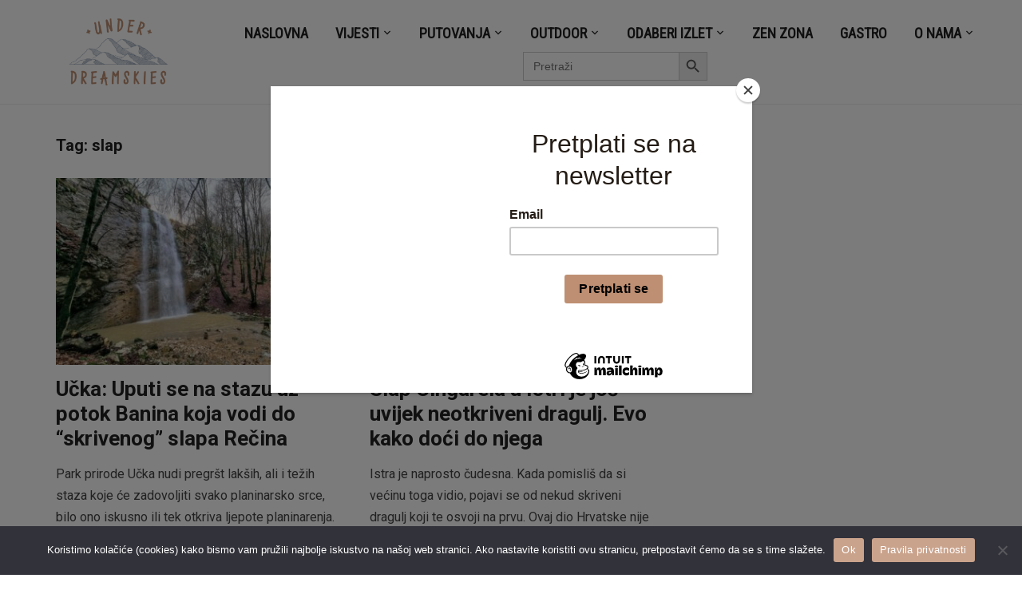

--- FILE ---
content_type: text/html; charset=UTF-8
request_url: https://underdreamskies.com/tag/slap/
body_size: 25894
content:
<!DOCTYPE html>
<html lang="en-US">
<head>
    <meta charset="UTF-8">
    <meta name="viewport" content="width=device-width, initial-scale=1.0">
    <link rel="profile" href="http://gmpg.org/xfn/11">
    <link rel="pingback" href="https://underdreamskies.com/xmlrpc.php">
	<script id="mcjs">!function(c,h,i,m,p){m=c.createElement(h),p=c.getElementsByTagName(h)[0],m.async=1,m.src=i,p.parentNode.insertBefore(m,p)}(document,"script","https://chimpstatic.com/mcjs-connected/js/users/0c95c11bf872d79504a22dd28/e6ed3079f878f66a7e2fcf188.js");</script>
            <style>
            :root {
                        }

                    </style>
		<meta name='robots' content='index, follow, max-image-preview:large, max-snippet:-1, max-video-preview:-1' />

	<!-- This site is optimized with the Yoast SEO plugin v26.5 - https://yoast.com/wordpress/plugins/seo/ -->
	<title>slap Archives &#060; Under Dreamskies</title>
	<link rel="canonical" href="https://underdreamskies.com/tag/slap/" />
	<meta property="og:locale" content="en_US" />
	<meta property="og:type" content="article" />
	<meta property="og:title" content="slap Archives &#060; Under Dreamskies" />
	<meta property="og:url" content="https://underdreamskies.com/tag/slap/" />
	<meta property="og:site_name" content="Under Dreamskies" />
	<meta name="twitter:card" content="summary_large_image" />
	<script type="application/ld+json" class="yoast-schema-graph">{"@context":"https://schema.org","@graph":[{"@type":"CollectionPage","@id":"https://underdreamskies.com/tag/slap/","url":"https://underdreamskies.com/tag/slap/","name":"slap Archives &#060; Under Dreamskies","isPartOf":{"@id":"https://underdreamskies.com/#website"},"primaryImageOfPage":{"@id":"https://underdreamskies.com/tag/slap/#primaryimage"},"image":{"@id":"https://underdreamskies.com/tag/slap/#primaryimage"},"thumbnailUrl":"https://underdreamskies.com/wp-content/uploads/2022/03/ucka_slap_banina-min.jpg","breadcrumb":{"@id":"https://underdreamskies.com/tag/slap/#breadcrumb"},"inLanguage":"en-US"},{"@type":"ImageObject","inLanguage":"en-US","@id":"https://underdreamskies.com/tag/slap/#primaryimage","url":"https://underdreamskies.com/wp-content/uploads/2022/03/ucka_slap_banina-min.jpg","contentUrl":"https://underdreamskies.com/wp-content/uploads/2022/03/ucka_slap_banina-min.jpg","width":2000,"height":1346,"caption":"ucka_slap_banina"},{"@type":"BreadcrumbList","@id":"https://underdreamskies.com/tag/slap/#breadcrumb","itemListElement":[{"@type":"ListItem","position":1,"name":"Home","item":"https://underdreamskies.com/"},{"@type":"ListItem","position":2,"name":"slap"}]},{"@type":"WebSite","@id":"https://underdreamskies.com/#website","url":"https://underdreamskies.com/","name":"Under Dreamskies","description":"portal po mjeri hedonističkog avanturista","publisher":{"@id":"https://underdreamskies.com/#/schema/person/af4e9cfb033ed6cdd16a4cbe6b9f9d2e"},"potentialAction":[{"@type":"SearchAction","target":{"@type":"EntryPoint","urlTemplate":"https://underdreamskies.com/?s={search_term_string}"},"query-input":{"@type":"PropertyValueSpecification","valueRequired":true,"valueName":"search_term_string"}}],"inLanguage":"en-US"},{"@type":["Person","Organization"],"@id":"https://underdreamskies.com/#/schema/person/af4e9cfb033ed6cdd16a4cbe6b9f9d2e","name":"Mija Dropuljić","image":{"@type":"ImageObject","inLanguage":"en-US","@id":"https://underdreamskies.com/#/schema/person/image/","url":"https://underdreamskies.com/wp-content/uploads/2021/09/cropped-Dizajn-bez-naslova-4.png","contentUrl":"https://underdreamskies.com/wp-content/uploads/2021/09/cropped-Dizajn-bez-naslova-4.png","width":820,"height":312,"caption":"Mija Dropuljić"},"logo":{"@id":"https://underdreamskies.com/#/schema/person/image/"},"sameAs":["http://www.instagram.com/mijad"]}]}</script>
	<!-- / Yoast SEO plugin. -->


<link rel='dns-prefetch' href='//www.googletagmanager.com' />
<link rel='dns-prefetch' href='//stats.wp.com' />
<link rel='dns-prefetch' href='//fonts.googleapis.com' />
<link rel='dns-prefetch' href='//pagead2.googlesyndication.com' />
<link rel='dns-prefetch' href='//fundingchoicesmessages.google.com' />
<link rel='preconnect' href='//c0.wp.com' />
<link rel="alternate" type="application/rss+xml" title="Under Dreamskies &raquo; Feed" href="https://underdreamskies.com/feed/" />
<link rel="alternate" type="application/rss+xml" title="Under Dreamskies &raquo; Comments Feed" href="https://underdreamskies.com/comments/feed/" />
<link rel="alternate" type="application/rss+xml" title="Under Dreamskies &raquo; slap Tag Feed" href="https://underdreamskies.com/tag/slap/feed/" />
<style id='wp-img-auto-sizes-contain-inline-css' type='text/css'>
img:is([sizes=auto i],[sizes^="auto," i]){contain-intrinsic-size:3000px 1500px}
/*# sourceURL=wp-img-auto-sizes-contain-inline-css */
</style>
<link rel='stylesheet' id='sdm-styles-css' href='https://underdreamskies.com/wp-content/plugins/simple-download-monitor/css/sdm_wp_styles.css?ver=6.9' type='text/css' media='all' />
<style id='wp-emoji-styles-inline-css' type='text/css'>

	img.wp-smiley, img.emoji {
		display: inline !important;
		border: none !important;
		box-shadow: none !important;
		height: 1em !important;
		width: 1em !important;
		margin: 0 0.07em !important;
		vertical-align: -0.1em !important;
		background: none !important;
		padding: 0 !important;
	}
/*# sourceURL=wp-emoji-styles-inline-css */
</style>
<style id='wp-block-library-inline-css' type='text/css'>
:root{--wp-block-synced-color:#7a00df;--wp-block-synced-color--rgb:122,0,223;--wp-bound-block-color:var(--wp-block-synced-color);--wp-editor-canvas-background:#ddd;--wp-admin-theme-color:#007cba;--wp-admin-theme-color--rgb:0,124,186;--wp-admin-theme-color-darker-10:#006ba1;--wp-admin-theme-color-darker-10--rgb:0,107,160.5;--wp-admin-theme-color-darker-20:#005a87;--wp-admin-theme-color-darker-20--rgb:0,90,135;--wp-admin-border-width-focus:2px}@media (min-resolution:192dpi){:root{--wp-admin-border-width-focus:1.5px}}.wp-element-button{cursor:pointer}:root .has-very-light-gray-background-color{background-color:#eee}:root .has-very-dark-gray-background-color{background-color:#313131}:root .has-very-light-gray-color{color:#eee}:root .has-very-dark-gray-color{color:#313131}:root .has-vivid-green-cyan-to-vivid-cyan-blue-gradient-background{background:linear-gradient(135deg,#00d084,#0693e3)}:root .has-purple-crush-gradient-background{background:linear-gradient(135deg,#34e2e4,#4721fb 50%,#ab1dfe)}:root .has-hazy-dawn-gradient-background{background:linear-gradient(135deg,#faaca8,#dad0ec)}:root .has-subdued-olive-gradient-background{background:linear-gradient(135deg,#fafae1,#67a671)}:root .has-atomic-cream-gradient-background{background:linear-gradient(135deg,#fdd79a,#004a59)}:root .has-nightshade-gradient-background{background:linear-gradient(135deg,#330968,#31cdcf)}:root .has-midnight-gradient-background{background:linear-gradient(135deg,#020381,#2874fc)}:root{--wp--preset--font-size--normal:16px;--wp--preset--font-size--huge:42px}.has-regular-font-size{font-size:1em}.has-larger-font-size{font-size:2.625em}.has-normal-font-size{font-size:var(--wp--preset--font-size--normal)}.has-huge-font-size{font-size:var(--wp--preset--font-size--huge)}.has-text-align-center{text-align:center}.has-text-align-left{text-align:left}.has-text-align-right{text-align:right}.has-fit-text{white-space:nowrap!important}#end-resizable-editor-section{display:none}.aligncenter{clear:both}.items-justified-left{justify-content:flex-start}.items-justified-center{justify-content:center}.items-justified-right{justify-content:flex-end}.items-justified-space-between{justify-content:space-between}.screen-reader-text{border:0;clip-path:inset(50%);height:1px;margin:-1px;overflow:hidden;padding:0;position:absolute;width:1px;word-wrap:normal!important}.screen-reader-text:focus{background-color:#ddd;clip-path:none;color:#444;display:block;font-size:1em;height:auto;left:5px;line-height:normal;padding:15px 23px 14px;text-decoration:none;top:5px;width:auto;z-index:100000}html :where(.has-border-color){border-style:solid}html :where([style*=border-top-color]){border-top-style:solid}html :where([style*=border-right-color]){border-right-style:solid}html :where([style*=border-bottom-color]){border-bottom-style:solid}html :where([style*=border-left-color]){border-left-style:solid}html :where([style*=border-width]){border-style:solid}html :where([style*=border-top-width]){border-top-style:solid}html :where([style*=border-right-width]){border-right-style:solid}html :where([style*=border-bottom-width]){border-bottom-style:solid}html :where([style*=border-left-width]){border-left-style:solid}html :where(img[class*=wp-image-]){height:auto;max-width:100%}:where(figure){margin:0 0 1em}html :where(.is-position-sticky){--wp-admin--admin-bar--position-offset:var(--wp-admin--admin-bar--height,0px)}@media screen and (max-width:600px){html :where(.is-position-sticky){--wp-admin--admin-bar--position-offset:0px}}

/*# sourceURL=wp-block-library-inline-css */
</style><style id='wp-block-heading-inline-css' type='text/css'>
h1:where(.wp-block-heading).has-background,h2:where(.wp-block-heading).has-background,h3:where(.wp-block-heading).has-background,h4:where(.wp-block-heading).has-background,h5:where(.wp-block-heading).has-background,h6:where(.wp-block-heading).has-background{padding:1.25em 2.375em}h1.has-text-align-left[style*=writing-mode]:where([style*=vertical-lr]),h1.has-text-align-right[style*=writing-mode]:where([style*=vertical-rl]),h2.has-text-align-left[style*=writing-mode]:where([style*=vertical-lr]),h2.has-text-align-right[style*=writing-mode]:where([style*=vertical-rl]),h3.has-text-align-left[style*=writing-mode]:where([style*=vertical-lr]),h3.has-text-align-right[style*=writing-mode]:where([style*=vertical-rl]),h4.has-text-align-left[style*=writing-mode]:where([style*=vertical-lr]),h4.has-text-align-right[style*=writing-mode]:where([style*=vertical-rl]),h5.has-text-align-left[style*=writing-mode]:where([style*=vertical-lr]),h5.has-text-align-right[style*=writing-mode]:where([style*=vertical-rl]),h6.has-text-align-left[style*=writing-mode]:where([style*=vertical-lr]),h6.has-text-align-right[style*=writing-mode]:where([style*=vertical-rl]){rotate:180deg}
/*# sourceURL=https://c0.wp.com/c/6.9/wp-includes/blocks/heading/style.min.css */
</style>
<style id='wp-block-list-inline-css' type='text/css'>
ol,ul{box-sizing:border-box}:root :where(.wp-block-list.has-background){padding:1.25em 2.375em}
/*# sourceURL=https://c0.wp.com/c/6.9/wp-includes/blocks/list/style.min.css */
</style>
<style id='wp-block-paragraph-inline-css' type='text/css'>
.is-small-text{font-size:.875em}.is-regular-text{font-size:1em}.is-large-text{font-size:2.25em}.is-larger-text{font-size:3em}.has-drop-cap:not(:focus):first-letter{float:left;font-size:8.4em;font-style:normal;font-weight:100;line-height:.68;margin:.05em .1em 0 0;text-transform:uppercase}body.rtl .has-drop-cap:not(:focus):first-letter{float:none;margin-left:.1em}p.has-drop-cap.has-background{overflow:hidden}:root :where(p.has-background){padding:1.25em 2.375em}:where(p.has-text-color:not(.has-link-color)) a{color:inherit}p.has-text-align-left[style*="writing-mode:vertical-lr"],p.has-text-align-right[style*="writing-mode:vertical-rl"]{rotate:180deg}
/*# sourceURL=https://c0.wp.com/c/6.9/wp-includes/blocks/paragraph/style.min.css */
</style>
<style id='global-styles-inline-css' type='text/css'>
:root{--wp--preset--aspect-ratio--square: 1;--wp--preset--aspect-ratio--4-3: 4/3;--wp--preset--aspect-ratio--3-4: 3/4;--wp--preset--aspect-ratio--3-2: 3/2;--wp--preset--aspect-ratio--2-3: 2/3;--wp--preset--aspect-ratio--16-9: 16/9;--wp--preset--aspect-ratio--9-16: 9/16;--wp--preset--color--black: #000000;--wp--preset--color--cyan-bluish-gray: #abb8c3;--wp--preset--color--white: #ffffff;--wp--preset--color--pale-pink: #f78da7;--wp--preset--color--vivid-red: #cf2e2e;--wp--preset--color--luminous-vivid-orange: #ff6900;--wp--preset--color--luminous-vivid-amber: #fcb900;--wp--preset--color--light-green-cyan: #7bdcb5;--wp--preset--color--vivid-green-cyan: #00d084;--wp--preset--color--pale-cyan-blue: #8ed1fc;--wp--preset--color--vivid-cyan-blue: #0693e3;--wp--preset--color--vivid-purple: #9b51e0;--wp--preset--gradient--vivid-cyan-blue-to-vivid-purple: linear-gradient(135deg,rgb(6,147,227) 0%,rgb(155,81,224) 100%);--wp--preset--gradient--light-green-cyan-to-vivid-green-cyan: linear-gradient(135deg,rgb(122,220,180) 0%,rgb(0,208,130) 100%);--wp--preset--gradient--luminous-vivid-amber-to-luminous-vivid-orange: linear-gradient(135deg,rgb(252,185,0) 0%,rgb(255,105,0) 100%);--wp--preset--gradient--luminous-vivid-orange-to-vivid-red: linear-gradient(135deg,rgb(255,105,0) 0%,rgb(207,46,46) 100%);--wp--preset--gradient--very-light-gray-to-cyan-bluish-gray: linear-gradient(135deg,rgb(238,238,238) 0%,rgb(169,184,195) 100%);--wp--preset--gradient--cool-to-warm-spectrum: linear-gradient(135deg,rgb(74,234,220) 0%,rgb(151,120,209) 20%,rgb(207,42,186) 40%,rgb(238,44,130) 60%,rgb(251,105,98) 80%,rgb(254,248,76) 100%);--wp--preset--gradient--blush-light-purple: linear-gradient(135deg,rgb(255,206,236) 0%,rgb(152,150,240) 100%);--wp--preset--gradient--blush-bordeaux: linear-gradient(135deg,rgb(254,205,165) 0%,rgb(254,45,45) 50%,rgb(107,0,62) 100%);--wp--preset--gradient--luminous-dusk: linear-gradient(135deg,rgb(255,203,112) 0%,rgb(199,81,192) 50%,rgb(65,88,208) 100%);--wp--preset--gradient--pale-ocean: linear-gradient(135deg,rgb(255,245,203) 0%,rgb(182,227,212) 50%,rgb(51,167,181) 100%);--wp--preset--gradient--electric-grass: linear-gradient(135deg,rgb(202,248,128) 0%,rgb(113,206,126) 100%);--wp--preset--gradient--midnight: linear-gradient(135deg,rgb(2,3,129) 0%,rgb(40,116,252) 100%);--wp--preset--font-size--small: 13px;--wp--preset--font-size--medium: 20px;--wp--preset--font-size--large: 36px;--wp--preset--font-size--x-large: 42px;--wp--preset--spacing--20: 0.44rem;--wp--preset--spacing--30: 0.67rem;--wp--preset--spacing--40: 1rem;--wp--preset--spacing--50: 1.5rem;--wp--preset--spacing--60: 2.25rem;--wp--preset--spacing--70: 3.38rem;--wp--preset--spacing--80: 5.06rem;--wp--preset--shadow--natural: 6px 6px 9px rgba(0, 0, 0, 0.2);--wp--preset--shadow--deep: 12px 12px 50px rgba(0, 0, 0, 0.4);--wp--preset--shadow--sharp: 6px 6px 0px rgba(0, 0, 0, 0.2);--wp--preset--shadow--outlined: 6px 6px 0px -3px rgb(255, 255, 255), 6px 6px rgb(0, 0, 0);--wp--preset--shadow--crisp: 6px 6px 0px rgb(0, 0, 0);}:where(.is-layout-flex){gap: 0.5em;}:where(.is-layout-grid){gap: 0.5em;}body .is-layout-flex{display: flex;}.is-layout-flex{flex-wrap: wrap;align-items: center;}.is-layout-flex > :is(*, div){margin: 0;}body .is-layout-grid{display: grid;}.is-layout-grid > :is(*, div){margin: 0;}:where(.wp-block-columns.is-layout-flex){gap: 2em;}:where(.wp-block-columns.is-layout-grid){gap: 2em;}:where(.wp-block-post-template.is-layout-flex){gap: 1.25em;}:where(.wp-block-post-template.is-layout-grid){gap: 1.25em;}.has-black-color{color: var(--wp--preset--color--black) !important;}.has-cyan-bluish-gray-color{color: var(--wp--preset--color--cyan-bluish-gray) !important;}.has-white-color{color: var(--wp--preset--color--white) !important;}.has-pale-pink-color{color: var(--wp--preset--color--pale-pink) !important;}.has-vivid-red-color{color: var(--wp--preset--color--vivid-red) !important;}.has-luminous-vivid-orange-color{color: var(--wp--preset--color--luminous-vivid-orange) !important;}.has-luminous-vivid-amber-color{color: var(--wp--preset--color--luminous-vivid-amber) !important;}.has-light-green-cyan-color{color: var(--wp--preset--color--light-green-cyan) !important;}.has-vivid-green-cyan-color{color: var(--wp--preset--color--vivid-green-cyan) !important;}.has-pale-cyan-blue-color{color: var(--wp--preset--color--pale-cyan-blue) !important;}.has-vivid-cyan-blue-color{color: var(--wp--preset--color--vivid-cyan-blue) !important;}.has-vivid-purple-color{color: var(--wp--preset--color--vivid-purple) !important;}.has-black-background-color{background-color: var(--wp--preset--color--black) !important;}.has-cyan-bluish-gray-background-color{background-color: var(--wp--preset--color--cyan-bluish-gray) !important;}.has-white-background-color{background-color: var(--wp--preset--color--white) !important;}.has-pale-pink-background-color{background-color: var(--wp--preset--color--pale-pink) !important;}.has-vivid-red-background-color{background-color: var(--wp--preset--color--vivid-red) !important;}.has-luminous-vivid-orange-background-color{background-color: var(--wp--preset--color--luminous-vivid-orange) !important;}.has-luminous-vivid-amber-background-color{background-color: var(--wp--preset--color--luminous-vivid-amber) !important;}.has-light-green-cyan-background-color{background-color: var(--wp--preset--color--light-green-cyan) !important;}.has-vivid-green-cyan-background-color{background-color: var(--wp--preset--color--vivid-green-cyan) !important;}.has-pale-cyan-blue-background-color{background-color: var(--wp--preset--color--pale-cyan-blue) !important;}.has-vivid-cyan-blue-background-color{background-color: var(--wp--preset--color--vivid-cyan-blue) !important;}.has-vivid-purple-background-color{background-color: var(--wp--preset--color--vivid-purple) !important;}.has-black-border-color{border-color: var(--wp--preset--color--black) !important;}.has-cyan-bluish-gray-border-color{border-color: var(--wp--preset--color--cyan-bluish-gray) !important;}.has-white-border-color{border-color: var(--wp--preset--color--white) !important;}.has-pale-pink-border-color{border-color: var(--wp--preset--color--pale-pink) !important;}.has-vivid-red-border-color{border-color: var(--wp--preset--color--vivid-red) !important;}.has-luminous-vivid-orange-border-color{border-color: var(--wp--preset--color--luminous-vivid-orange) !important;}.has-luminous-vivid-amber-border-color{border-color: var(--wp--preset--color--luminous-vivid-amber) !important;}.has-light-green-cyan-border-color{border-color: var(--wp--preset--color--light-green-cyan) !important;}.has-vivid-green-cyan-border-color{border-color: var(--wp--preset--color--vivid-green-cyan) !important;}.has-pale-cyan-blue-border-color{border-color: var(--wp--preset--color--pale-cyan-blue) !important;}.has-vivid-cyan-blue-border-color{border-color: var(--wp--preset--color--vivid-cyan-blue) !important;}.has-vivid-purple-border-color{border-color: var(--wp--preset--color--vivid-purple) !important;}.has-vivid-cyan-blue-to-vivid-purple-gradient-background{background: var(--wp--preset--gradient--vivid-cyan-blue-to-vivid-purple) !important;}.has-light-green-cyan-to-vivid-green-cyan-gradient-background{background: var(--wp--preset--gradient--light-green-cyan-to-vivid-green-cyan) !important;}.has-luminous-vivid-amber-to-luminous-vivid-orange-gradient-background{background: var(--wp--preset--gradient--luminous-vivid-amber-to-luminous-vivid-orange) !important;}.has-luminous-vivid-orange-to-vivid-red-gradient-background{background: var(--wp--preset--gradient--luminous-vivid-orange-to-vivid-red) !important;}.has-very-light-gray-to-cyan-bluish-gray-gradient-background{background: var(--wp--preset--gradient--very-light-gray-to-cyan-bluish-gray) !important;}.has-cool-to-warm-spectrum-gradient-background{background: var(--wp--preset--gradient--cool-to-warm-spectrum) !important;}.has-blush-light-purple-gradient-background{background: var(--wp--preset--gradient--blush-light-purple) !important;}.has-blush-bordeaux-gradient-background{background: var(--wp--preset--gradient--blush-bordeaux) !important;}.has-luminous-dusk-gradient-background{background: var(--wp--preset--gradient--luminous-dusk) !important;}.has-pale-ocean-gradient-background{background: var(--wp--preset--gradient--pale-ocean) !important;}.has-electric-grass-gradient-background{background: var(--wp--preset--gradient--electric-grass) !important;}.has-midnight-gradient-background{background: var(--wp--preset--gradient--midnight) !important;}.has-small-font-size{font-size: var(--wp--preset--font-size--small) !important;}.has-medium-font-size{font-size: var(--wp--preset--font-size--medium) !important;}.has-large-font-size{font-size: var(--wp--preset--font-size--large) !important;}.has-x-large-font-size{font-size: var(--wp--preset--font-size--x-large) !important;}
/*# sourceURL=global-styles-inline-css */
</style>

<style id='classic-theme-styles-inline-css' type='text/css'>
/*! This file is auto-generated */
.wp-block-button__link{color:#fff;background-color:#32373c;border-radius:9999px;box-shadow:none;text-decoration:none;padding:calc(.667em + 2px) calc(1.333em + 2px);font-size:1.125em}.wp-block-file__button{background:#32373c;color:#fff;text-decoration:none}
/*# sourceURL=/wp-includes/css/classic-themes.min.css */
</style>
<link rel='stylesheet' id='cookie-notice-front-css' href='https://underdreamskies.com/wp-content/plugins/cookie-notice/css/front.min.css?ver=2.5.8' type='text/css' media='all' />
<link rel='stylesheet' id='crp-public-css' href='https://underdreamskies.com/wp-content/plugins/custom-related-posts/dist/public.css?ver=1.8.0' type='text/css' media='all' />
<link rel='stylesheet' id='rt-fontawsome-css' href='https://underdreamskies.com/wp-content/plugins/the-post-grid/assets/vendor/font-awesome/css/font-awesome.min.css?ver=7.8.7' type='text/css' media='all' />
<link rel='stylesheet' id='rt-tpg-css' href='https://underdreamskies.com/wp-content/plugins/the-post-grid-pro/assets/css/thepostgrid.min.css?ver=7.8.4' type='text/css' media='all' />
<link rel='stylesheet' id='ivory-search-styles-css' href='https://underdreamskies.com/wp-content/plugins/add-search-to-menu/public/css/ivory-search.min.css?ver=5.5.12' type='text/css' media='all' />
<link rel='stylesheet' id='zoom-theme-utils-css-css' href='https://underdreamskies.com/wp-content/themes/insight/functions/wpzoom/assets/css/theme-utils.css?ver=6.9' type='text/css' media='all' />
<link rel='stylesheet' id='insight-google-fonts-css' href='https://fonts.googleapis.com/css?family=Roboto%3Aregular%2C700%2C700i%2Citalic%7CRoboto+Condensed&#038;display=swap&#038;ver=6.9' type='text/css' media='all' />
<link rel='stylesheet' id='insight-style-css' href='https://underdreamskies.com/wp-content/themes/insight/style.css?ver=1.3.15' type='text/css' media='all' />
<link rel='stylesheet' id='media-queries-css' href='https://underdreamskies.com/wp-content/themes/insight/css/media-queries.css?ver=1.3.15' type='text/css' media='all' />
<link rel='stylesheet' id='dashicons-css' href='https://c0.wp.com/c/6.9/wp-includes/css/dashicons.min.css' type='text/css' media='all' />
<link rel='stylesheet' id='recent-posts-widget-with-thumbnails-public-style-css' href='https://underdreamskies.com/wp-content/plugins/recent-posts-widget-with-thumbnails/public.css?ver=7.1.1' type='text/css' media='all' />
<link rel='stylesheet' id='wpzoom-social-icons-socicon-css' href='https://underdreamskies.com/wp-content/plugins/social-icons-widget-by-wpzoom/assets/css/wpzoom-socicon.css?ver=1747580812' type='text/css' media='all' />
<link rel='stylesheet' id='wpzoom-social-icons-genericons-css' href='https://underdreamskies.com/wp-content/plugins/social-icons-widget-by-wpzoom/assets/css/genericons.css?ver=1747580812' type='text/css' media='all' />
<link rel='stylesheet' id='wpzoom-social-icons-academicons-css' href='https://underdreamskies.com/wp-content/plugins/social-icons-widget-by-wpzoom/assets/css/academicons.min.css?ver=1747580812' type='text/css' media='all' />
<link rel='stylesheet' id='wpzoom-social-icons-font-awesome-3-css' href='https://underdreamskies.com/wp-content/plugins/social-icons-widget-by-wpzoom/assets/css/font-awesome-3.min.css?ver=1747580812' type='text/css' media='all' />
<link rel='stylesheet' id='wpzoom-social-icons-styles-css' href='https://underdreamskies.com/wp-content/plugins/social-icons-widget-by-wpzoom/assets/css/wpzoom-social-icons-styles.css?ver=1747580812' type='text/css' media='all' />
<link rel='stylesheet' id='waymark-js-css' href='https://underdreamskies.com/wp-content/plugins/waymark/waymark-js/dist/css/waymark-js.min.css?ver=1.5.9' type='text/css' media='all' />
<link rel='stylesheet' id='waymark_front_css-css' href='https://underdreamskies.com/wp-content/plugins/waymark/assets/css/front.min.css?ver=1.5.9' type='text/css' media='all' />
<link rel='stylesheet' id='jquery-lazyloadxt-spinner-css-css' href='//underdreamskies.com/wp-content/plugins/a3-lazy-load/assets/css/jquery.lazyloadxt.spinner.css?ver=6.9' type='text/css' media='all' />
<link rel='stylesheet' id='a3a3_lazy_load-css' href='//underdreamskies.com/wp-content/uploads/sass/a3_lazy_load.min.css?ver=1556198594' type='text/css' media='all' />
<link rel='stylesheet' id='wpzoom-theme-css' href='https://underdreamskies.com/wp-content/themes/insight/styles/blue.css?ver=6.9' type='text/css' media='all' />
<link rel='stylesheet' id='wpzoom-custom-css' href='https://underdreamskies.com/wp-content/themes/insight/custom.css?ver=1.3.15' type='text/css' media='all' />
<link rel='preload' as='font'  id='wpzoom-social-icons-font-academicons-woff2-css' href='https://underdreamskies.com/wp-content/plugins/social-icons-widget-by-wpzoom/assets/font/academicons.woff2?v=1.9.2'  type='font/woff2' crossorigin />
<link rel='preload' as='font'  id='wpzoom-social-icons-font-fontawesome-3-woff2-css' href='https://underdreamskies.com/wp-content/plugins/social-icons-widget-by-wpzoom/assets/font/fontawesome-webfont.woff2?v=4.7.0'  type='font/woff2' crossorigin />
<link rel='preload' as='font'  id='wpzoom-social-icons-font-genericons-woff-css' href='https://underdreamskies.com/wp-content/plugins/social-icons-widget-by-wpzoom/assets/font/Genericons.woff'  type='font/woff' crossorigin />
<link rel='preload' as='font'  id='wpzoom-social-icons-font-socicon-woff2-css' href='https://underdreamskies.com/wp-content/plugins/social-icons-widget-by-wpzoom/assets/font/socicon.woff2?v=4.5.1'  type='font/woff2' crossorigin />
<script type="text/javascript" id="cookie-notice-front-js-before">
/* <![CDATA[ */
var cnArgs = {"ajaxUrl":"https:\/\/underdreamskies.com\/wp-admin\/admin-ajax.php","nonce":"b8e23efa61","hideEffect":"fade","position":"bottom","onScroll":false,"onScrollOffset":100,"onClick":false,"cookieName":"cookie_notice_accepted","cookieTime":7862400,"cookieTimeRejected":2592000,"globalCookie":false,"redirection":false,"cache":true,"revokeCookies":false,"revokeCookiesOpt":"automatic"};

//# sourceURL=cookie-notice-front-js-before
/* ]]> */
</script>
<script type="text/javascript" src="https://underdreamskies.com/wp-content/plugins/cookie-notice/js/front.min.js?ver=2.5.8" id="cookie-notice-front-js"></script>
<script type="text/javascript" src="https://c0.wp.com/c/6.9/wp-includes/js/jquery/jquery.min.js" id="jquery-core-js"></script>
<script type="text/javascript" src="https://c0.wp.com/c/6.9/wp-includes/js/jquery/jquery-migrate.min.js" id="jquery-migrate-js"></script>
<script type="text/javascript" id="sdm-scripts-js-extra">
/* <![CDATA[ */
var sdm_ajax_script = {"ajaxurl":"https://underdreamskies.com/wp-admin/admin-ajax.php"};
//# sourceURL=sdm-scripts-js-extra
/* ]]> */
</script>
<script type="text/javascript" src="https://underdreamskies.com/wp-content/plugins/simple-download-monitor/js/sdm_wp_scripts.js?ver=6.9" id="sdm-scripts-js"></script>
<script type="text/javascript" src="https://underdreamskies.com/wp-content/themes/insight/js/init.js?ver=6.9" id="wpzoom-init-js"></script>

<!-- Google tag (gtag.js) snippet added by Site Kit -->
<!-- Google Analytics snippet added by Site Kit -->
<script type="text/javascript" src="https://www.googletagmanager.com/gtag/js?id=G-3RFQKTXJJB" id="google_gtagjs-js" async></script>
<script type="text/javascript" id="google_gtagjs-js-after">
/* <![CDATA[ */
window.dataLayer = window.dataLayer || [];function gtag(){dataLayer.push(arguments);}
gtag("set","linker",{"domains":["underdreamskies.com"]});
gtag("js", new Date());
gtag("set", "developer_id.dZTNiMT", true);
gtag("config", "G-3RFQKTXJJB");
//# sourceURL=google_gtagjs-js-after
/* ]]> */
</script>
<link rel="https://api.w.org/" href="https://underdreamskies.com/wp-json/" /><link rel="alternate" title="JSON" type="application/json" href="https://underdreamskies.com/wp-json/wp/v2/tags/435" /><link rel="EditURI" type="application/rsd+xml" title="RSD" href="https://underdreamskies.com/xmlrpc.php?rsd" />

<!-- This site is using AdRotate v5.16 to display their advertisements - https://ajdg.solutions/ -->
<!-- AdRotate CSS -->
<style type="text/css" media="screen">
	.g { margin:0px; padding:0px; overflow:hidden; line-height:1; zoom:1; }
	.g img { height:auto; }
	.g-col { position:relative; float:left; }
	.g-col:first-child { margin-left: 0; }
	.g-col:last-child { margin-right: 0; }
	@media only screen and (max-width: 480px) {
		.g-col, .g-dyn, .g-single { width:100%; margin-left:0; margin-right:0; }
	}
</style>
<!-- /AdRotate CSS -->

<meta name="generator" content="Site Kit by Google 1.167.0" /><meta name="google-site-verification" content="X9YgNkbDzbsMJq-AThHxpx6eBW7J3Vh3cJEjZscvvRY" />

<script async src="https://pagead2.googlesyndication.com/pagead/js/adsbygoogle.js"></script>
<script>
  (adsbygoogle = window.adsbygoogle || []).push({
    google_ad_client: "ca-pub-4248507444616358",
    enable_page_level_ads: true
  });
</script>        <style>
            :root {
                --tpg-primary-color: #0d6efd;
                --tpg-secondary-color: #0654c4;
                --tpg-primary-light: #c4d0ff
            }

                    </style>
		<meta name="Waymark Version" content="1.5.9" />
	<style>img#wpstats{display:none}</style>
		<!-- WPZOOM Theme / Framework -->
<meta name="generator" content="Insight 1.3.15" />
<meta name="generator" content="WPZOOM Framework 1.9.23" />

<!-- Begin Theme Custom CSS -->
<style type="text/css" id="insight-custom-css">
.sb-search{display:none;}#sidebar .widget{background:#ddd7c5;}.footer-widgets{background-color:#ddd7c5;}
</style>
<!-- End Theme Custom CSS -->

<!-- Google AdSense meta tags added by Site Kit -->
<meta name="google-adsense-platform-account" content="ca-host-pub-2644536267352236">
<meta name="google-adsense-platform-domain" content="sitekit.withgoogle.com">
<!-- End Google AdSense meta tags added by Site Kit -->

<!-- Google AdSense snippet added by Site Kit -->
<script type="text/javascript" async="async" src="https://pagead2.googlesyndication.com/pagead/js/adsbygoogle.js?client=ca-pub-4248507444616358&amp;host=ca-host-pub-2644536267352236" crossorigin="anonymous"></script>

<!-- End Google AdSense snippet added by Site Kit -->

<!-- Google AdSense Ad Blocking Recovery snippet added by Site Kit -->
<script async src="https://fundingchoicesmessages.google.com/i/pub-4248507444616358?ers=1" nonce="NoK5mT4sJqLKOkZArA66eA"></script><script nonce="NoK5mT4sJqLKOkZArA66eA">(function() {function signalGooglefcPresent() {if (!window.frames['googlefcPresent']) {if (document.body) {const iframe = document.createElement('iframe'); iframe.style = 'width: 0; height: 0; border: none; z-index: -1000; left: -1000px; top: -1000px;'; iframe.style.display = 'none'; iframe.name = 'googlefcPresent'; document.body.appendChild(iframe);} else {setTimeout(signalGooglefcPresent, 0);}}}signalGooglefcPresent();})();</script>
<!-- End Google AdSense Ad Blocking Recovery snippet added by Site Kit -->

<!-- Google AdSense Ad Blocking Recovery Error Protection snippet added by Site Kit -->
<script>(function(){'use strict';function aa(a){var b=0;return function(){return b<a.length?{done:!1,value:a[b++]}:{done:!0}}}var ba="function"==typeof Object.defineProperties?Object.defineProperty:function(a,b,c){if(a==Array.prototype||a==Object.prototype)return a;a[b]=c.value;return a};
function ca(a){a=["object"==typeof globalThis&&globalThis,a,"object"==typeof window&&window,"object"==typeof self&&self,"object"==typeof global&&global];for(var b=0;b<a.length;++b){var c=a[b];if(c&&c.Math==Math)return c}throw Error("Cannot find global object");}var da=ca(this);function k(a,b){if(b)a:{var c=da;a=a.split(".");for(var d=0;d<a.length-1;d++){var e=a[d];if(!(e in c))break a;c=c[e]}a=a[a.length-1];d=c[a];b=b(d);b!=d&&null!=b&&ba(c,a,{configurable:!0,writable:!0,value:b})}}
function ea(a){return a.raw=a}function m(a){var b="undefined"!=typeof Symbol&&Symbol.iterator&&a[Symbol.iterator];if(b)return b.call(a);if("number"==typeof a.length)return{next:aa(a)};throw Error(String(a)+" is not an iterable or ArrayLike");}function fa(a){for(var b,c=[];!(b=a.next()).done;)c.push(b.value);return c}var ha="function"==typeof Object.create?Object.create:function(a){function b(){}b.prototype=a;return new b},n;
if("function"==typeof Object.setPrototypeOf)n=Object.setPrototypeOf;else{var q;a:{var ia={a:!0},ja={};try{ja.__proto__=ia;q=ja.a;break a}catch(a){}q=!1}n=q?function(a,b){a.__proto__=b;if(a.__proto__!==b)throw new TypeError(a+" is not extensible");return a}:null}var ka=n;
function r(a,b){a.prototype=ha(b.prototype);a.prototype.constructor=a;if(ka)ka(a,b);else for(var c in b)if("prototype"!=c)if(Object.defineProperties){var d=Object.getOwnPropertyDescriptor(b,c);d&&Object.defineProperty(a,c,d)}else a[c]=b[c];a.A=b.prototype}function la(){for(var a=Number(this),b=[],c=a;c<arguments.length;c++)b[c-a]=arguments[c];return b}k("Number.MAX_SAFE_INTEGER",function(){return 9007199254740991});
k("Number.isFinite",function(a){return a?a:function(b){return"number"!==typeof b?!1:!isNaN(b)&&Infinity!==b&&-Infinity!==b}});k("Number.isInteger",function(a){return a?a:function(b){return Number.isFinite(b)?b===Math.floor(b):!1}});k("Number.isSafeInteger",function(a){return a?a:function(b){return Number.isInteger(b)&&Math.abs(b)<=Number.MAX_SAFE_INTEGER}});
k("Math.trunc",function(a){return a?a:function(b){b=Number(b);if(isNaN(b)||Infinity===b||-Infinity===b||0===b)return b;var c=Math.floor(Math.abs(b));return 0>b?-c:c}});k("Object.is",function(a){return a?a:function(b,c){return b===c?0!==b||1/b===1/c:b!==b&&c!==c}});k("Array.prototype.includes",function(a){return a?a:function(b,c){var d=this;d instanceof String&&(d=String(d));var e=d.length;c=c||0;for(0>c&&(c=Math.max(c+e,0));c<e;c++){var f=d[c];if(f===b||Object.is(f,b))return!0}return!1}});
k("String.prototype.includes",function(a){return a?a:function(b,c){if(null==this)throw new TypeError("The 'this' value for String.prototype.includes must not be null or undefined");if(b instanceof RegExp)throw new TypeError("First argument to String.prototype.includes must not be a regular expression");return-1!==this.indexOf(b,c||0)}});/*

 Copyright The Closure Library Authors.
 SPDX-License-Identifier: Apache-2.0
*/
var t=this||self;function v(a){return a};var w,x;a:{for(var ma=["CLOSURE_FLAGS"],y=t,z=0;z<ma.length;z++)if(y=y[ma[z]],null==y){x=null;break a}x=y}var na=x&&x[610401301];w=null!=na?na:!1;var A,oa=t.navigator;A=oa?oa.userAgentData||null:null;function B(a){return w?A?A.brands.some(function(b){return(b=b.brand)&&-1!=b.indexOf(a)}):!1:!1}function C(a){var b;a:{if(b=t.navigator)if(b=b.userAgent)break a;b=""}return-1!=b.indexOf(a)};function D(){return w?!!A&&0<A.brands.length:!1}function E(){return D()?B("Chromium"):(C("Chrome")||C("CriOS"))&&!(D()?0:C("Edge"))||C("Silk")};var pa=D()?!1:C("Trident")||C("MSIE");!C("Android")||E();E();C("Safari")&&(E()||(D()?0:C("Coast"))||(D()?0:C("Opera"))||(D()?0:C("Edge"))||(D()?B("Microsoft Edge"):C("Edg/"))||D()&&B("Opera"));var qa={},F=null;var ra="undefined"!==typeof Uint8Array,sa=!pa&&"function"===typeof btoa;function G(){return"function"===typeof BigInt};var H=0,I=0;function ta(a){var b=0>a;a=Math.abs(a);var c=a>>>0;a=Math.floor((a-c)/4294967296);b&&(c=m(ua(c,a)),b=c.next().value,a=c.next().value,c=b);H=c>>>0;I=a>>>0}function va(a,b){b>>>=0;a>>>=0;if(2097151>=b)var c=""+(4294967296*b+a);else G()?c=""+(BigInt(b)<<BigInt(32)|BigInt(a)):(c=(a>>>24|b<<8)&16777215,b=b>>16&65535,a=(a&16777215)+6777216*c+6710656*b,c+=8147497*b,b*=2,1E7<=a&&(c+=Math.floor(a/1E7),a%=1E7),1E7<=c&&(b+=Math.floor(c/1E7),c%=1E7),c=b+wa(c)+wa(a));return c}
function wa(a){a=String(a);return"0000000".slice(a.length)+a}function ua(a,b){b=~b;a?a=~a+1:b+=1;return[a,b]};var J;J="function"===typeof Symbol&&"symbol"===typeof Symbol()?Symbol():void 0;var xa=J?function(a,b){a[J]|=b}:function(a,b){void 0!==a.g?a.g|=b:Object.defineProperties(a,{g:{value:b,configurable:!0,writable:!0,enumerable:!1}})},K=J?function(a){return a[J]|0}:function(a){return a.g|0},L=J?function(a){return a[J]}:function(a){return a.g},M=J?function(a,b){a[J]=b;return a}:function(a,b){void 0!==a.g?a.g=b:Object.defineProperties(a,{g:{value:b,configurable:!0,writable:!0,enumerable:!1}});return a};function ya(a,b){M(b,(a|0)&-14591)}function za(a,b){M(b,(a|34)&-14557)}
function Aa(a){a=a>>14&1023;return 0===a?536870912:a};var N={},Ba={};function Ca(a){return!(!a||"object"!==typeof a||a.g!==Ba)}function Da(a){return null!==a&&"object"===typeof a&&!Array.isArray(a)&&a.constructor===Object}function P(a,b,c){if(!Array.isArray(a)||a.length)return!1;var d=K(a);if(d&1)return!0;if(!(b&&(Array.isArray(b)?b.includes(c):b.has(c))))return!1;M(a,d|1);return!0}Object.freeze(new function(){});Object.freeze(new function(){});var Ea=/^-?([1-9][0-9]*|0)(\.[0-9]+)?$/;var Q;function Fa(a,b){Q=b;a=new a(b);Q=void 0;return a}
function R(a,b,c){null==a&&(a=Q);Q=void 0;if(null==a){var d=96;c?(a=[c],d|=512):a=[];b&&(d=d&-16760833|(b&1023)<<14)}else{if(!Array.isArray(a))throw Error();d=K(a);if(d&64)return a;d|=64;if(c&&(d|=512,c!==a[0]))throw Error();a:{c=a;var e=c.length;if(e){var f=e-1;if(Da(c[f])){d|=256;b=f-(+!!(d&512)-1);if(1024<=b)throw Error();d=d&-16760833|(b&1023)<<14;break a}}if(b){b=Math.max(b,e-(+!!(d&512)-1));if(1024<b)throw Error();d=d&-16760833|(b&1023)<<14}}}M(a,d);return a};function Ga(a){switch(typeof a){case "number":return isFinite(a)?a:String(a);case "boolean":return a?1:0;case "object":if(a)if(Array.isArray(a)){if(P(a,void 0,0))return}else if(ra&&null!=a&&a instanceof Uint8Array){if(sa){for(var b="",c=0,d=a.length-10240;c<d;)b+=String.fromCharCode.apply(null,a.subarray(c,c+=10240));b+=String.fromCharCode.apply(null,c?a.subarray(c):a);a=btoa(b)}else{void 0===b&&(b=0);if(!F){F={};c="ABCDEFGHIJKLMNOPQRSTUVWXYZabcdefghijklmnopqrstuvwxyz0123456789".split("");d=["+/=",
"+/","-_=","-_.","-_"];for(var e=0;5>e;e++){var f=c.concat(d[e].split(""));qa[e]=f;for(var g=0;g<f.length;g++){var h=f[g];void 0===F[h]&&(F[h]=g)}}}b=qa[b];c=Array(Math.floor(a.length/3));d=b[64]||"";for(e=f=0;f<a.length-2;f+=3){var l=a[f],p=a[f+1];h=a[f+2];g=b[l>>2];l=b[(l&3)<<4|p>>4];p=b[(p&15)<<2|h>>6];h=b[h&63];c[e++]=g+l+p+h}g=0;h=d;switch(a.length-f){case 2:g=a[f+1],h=b[(g&15)<<2]||d;case 1:a=a[f],c[e]=b[a>>2]+b[(a&3)<<4|g>>4]+h+d}a=c.join("")}return a}}return a};function Ha(a,b,c){a=Array.prototype.slice.call(a);var d=a.length,e=b&256?a[d-1]:void 0;d+=e?-1:0;for(b=b&512?1:0;b<d;b++)a[b]=c(a[b]);if(e){b=a[b]={};for(var f in e)Object.prototype.hasOwnProperty.call(e,f)&&(b[f]=c(e[f]))}return a}function Ia(a,b,c,d,e){if(null!=a){if(Array.isArray(a))a=P(a,void 0,0)?void 0:e&&K(a)&2?a:Ja(a,b,c,void 0!==d,e);else if(Da(a)){var f={},g;for(g in a)Object.prototype.hasOwnProperty.call(a,g)&&(f[g]=Ia(a[g],b,c,d,e));a=f}else a=b(a,d);return a}}
function Ja(a,b,c,d,e){var f=d||c?K(a):0;d=d?!!(f&32):void 0;a=Array.prototype.slice.call(a);for(var g=0;g<a.length;g++)a[g]=Ia(a[g],b,c,d,e);c&&c(f,a);return a}function Ka(a){return a.s===N?a.toJSON():Ga(a)};function La(a,b,c){c=void 0===c?za:c;if(null!=a){if(ra&&a instanceof Uint8Array)return b?a:new Uint8Array(a);if(Array.isArray(a)){var d=K(a);if(d&2)return a;b&&(b=0===d||!!(d&32)&&!(d&64||!(d&16)));return b?M(a,(d|34)&-12293):Ja(a,La,d&4?za:c,!0,!0)}a.s===N&&(c=a.h,d=L(c),a=d&2?a:Fa(a.constructor,Ma(c,d,!0)));return a}}function Ma(a,b,c){var d=c||b&2?za:ya,e=!!(b&32);a=Ha(a,b,function(f){return La(f,e,d)});xa(a,32|(c?2:0));return a};function Na(a,b){a=a.h;return Oa(a,L(a),b)}function Oa(a,b,c,d){if(-1===c)return null;if(c>=Aa(b)){if(b&256)return a[a.length-1][c]}else{var e=a.length;if(d&&b&256&&(d=a[e-1][c],null!=d))return d;b=c+(+!!(b&512)-1);if(b<e)return a[b]}}function Pa(a,b,c,d,e){var f=Aa(b);if(c>=f||e){var g=b;if(b&256)e=a[a.length-1];else{if(null==d)return;e=a[f+(+!!(b&512)-1)]={};g|=256}e[c]=d;c<f&&(a[c+(+!!(b&512)-1)]=void 0);g!==b&&M(a,g)}else a[c+(+!!(b&512)-1)]=d,b&256&&(a=a[a.length-1],c in a&&delete a[c])}
function Qa(a,b){var c=Ra;var d=void 0===d?!1:d;var e=a.h;var f=L(e),g=Oa(e,f,b,d);if(null!=g&&"object"===typeof g&&g.s===N)c=g;else if(Array.isArray(g)){var h=K(g),l=h;0===l&&(l|=f&32);l|=f&2;l!==h&&M(g,l);c=new c(g)}else c=void 0;c!==g&&null!=c&&Pa(e,f,b,c,d);e=c;if(null==e)return e;a=a.h;f=L(a);f&2||(g=e,c=g.h,h=L(c),g=h&2?Fa(g.constructor,Ma(c,h,!1)):g,g!==e&&(e=g,Pa(a,f,b,e,d)));return e}function Sa(a,b){a=Na(a,b);return null==a||"string"===typeof a?a:void 0}
function Ta(a,b){var c=void 0===c?0:c;a=Na(a,b);if(null!=a)if(b=typeof a,"number"===b?Number.isFinite(a):"string"!==b?0:Ea.test(a))if("number"===typeof a){if(a=Math.trunc(a),!Number.isSafeInteger(a)){ta(a);b=H;var d=I;if(a=d&2147483648)b=~b+1>>>0,d=~d>>>0,0==b&&(d=d+1>>>0);b=4294967296*d+(b>>>0);a=a?-b:b}}else if(b=Math.trunc(Number(a)),Number.isSafeInteger(b))a=String(b);else{if(b=a.indexOf("."),-1!==b&&(a=a.substring(0,b)),!("-"===a[0]?20>a.length||20===a.length&&-922337<Number(a.substring(0,7)):
19>a.length||19===a.length&&922337>Number(a.substring(0,6)))){if(16>a.length)ta(Number(a));else if(G())a=BigInt(a),H=Number(a&BigInt(4294967295))>>>0,I=Number(a>>BigInt(32)&BigInt(4294967295));else{b=+("-"===a[0]);I=H=0;d=a.length;for(var e=b,f=(d-b)%6+b;f<=d;e=f,f+=6)e=Number(a.slice(e,f)),I*=1E6,H=1E6*H+e,4294967296<=H&&(I+=Math.trunc(H/4294967296),I>>>=0,H>>>=0);b&&(b=m(ua(H,I)),a=b.next().value,b=b.next().value,H=a,I=b)}a=H;b=I;b&2147483648?G()?a=""+(BigInt(b|0)<<BigInt(32)|BigInt(a>>>0)):(b=
m(ua(a,b)),a=b.next().value,b=b.next().value,a="-"+va(a,b)):a=va(a,b)}}else a=void 0;return null!=a?a:c}function S(a,b){a=Sa(a,b);return null!=a?a:""};function T(a,b,c){this.h=R(a,b,c)}T.prototype.toJSON=function(){return Ua(this,Ja(this.h,Ka,void 0,void 0,!1),!0)};T.prototype.s=N;T.prototype.toString=function(){return Ua(this,this.h,!1).toString()};
function Ua(a,b,c){var d=a.constructor.v,e=L(c?a.h:b);a=b.length;if(!a)return b;var f;if(Da(c=b[a-1])){a:{var g=c;var h={},l=!1,p;for(p in g)if(Object.prototype.hasOwnProperty.call(g,p)){var u=g[p];if(Array.isArray(u)){var jb=u;if(P(u,d,+p)||Ca(u)&&0===u.size)u=null;u!=jb&&(l=!0)}null!=u?h[p]=u:l=!0}if(l){for(var O in h){g=h;break a}g=null}}g!=c&&(f=!0);a--}for(p=+!!(e&512)-1;0<a;a--){O=a-1;c=b[O];O-=p;if(!(null==c||P(c,d,O)||Ca(c)&&0===c.size))break;var kb=!0}if(!f&&!kb)return b;b=Array.prototype.slice.call(b,
0,a);g&&b.push(g);return b};function Va(a){return function(b){if(null==b||""==b)b=new a;else{b=JSON.parse(b);if(!Array.isArray(b))throw Error(void 0);xa(b,32);b=Fa(a,b)}return b}};function Wa(a){this.h=R(a)}r(Wa,T);var Xa=Va(Wa);var U;function V(a){this.g=a}V.prototype.toString=function(){return this.g+""};var Ya={};function Za(a){if(void 0===U){var b=null;var c=t.trustedTypes;if(c&&c.createPolicy){try{b=c.createPolicy("goog#html",{createHTML:v,createScript:v,createScriptURL:v})}catch(d){t.console&&t.console.error(d.message)}U=b}else U=b}a=(b=U)?b.createScriptURL(a):a;return new V(a,Ya)};function $a(){return Math.floor(2147483648*Math.random()).toString(36)+Math.abs(Math.floor(2147483648*Math.random())^Date.now()).toString(36)};function ab(a,b){b=String(b);"application/xhtml+xml"===a.contentType&&(b=b.toLowerCase());return a.createElement(b)}function bb(a){this.g=a||t.document||document};/*

 SPDX-License-Identifier: Apache-2.0
*/
function cb(a,b){a.src=b instanceof V&&b.constructor===V?b.g:"type_error:TrustedResourceUrl";var c,d;(c=(b=null==(d=(c=(a.ownerDocument&&a.ownerDocument.defaultView||window).document).querySelector)?void 0:d.call(c,"script[nonce]"))?b.nonce||b.getAttribute("nonce")||"":"")&&a.setAttribute("nonce",c)};function db(a){a=void 0===a?document:a;return a.createElement("script")};function eb(a,b,c,d,e,f){try{var g=a.g,h=db(g);h.async=!0;cb(h,b);g.head.appendChild(h);h.addEventListener("load",function(){e();d&&g.head.removeChild(h)});h.addEventListener("error",function(){0<c?eb(a,b,c-1,d,e,f):(d&&g.head.removeChild(h),f())})}catch(l){f()}};var fb=t.atob("aHR0cHM6Ly93d3cuZ3N0YXRpYy5jb20vaW1hZ2VzL2ljb25zL21hdGVyaWFsL3N5c3RlbS8xeC93YXJuaW5nX2FtYmVyXzI0ZHAucG5n"),gb=t.atob("WW91IGFyZSBzZWVpbmcgdGhpcyBtZXNzYWdlIGJlY2F1c2UgYWQgb3Igc2NyaXB0IGJsb2NraW5nIHNvZnR3YXJlIGlzIGludGVyZmVyaW5nIHdpdGggdGhpcyBwYWdlLg=="),hb=t.atob("RGlzYWJsZSBhbnkgYWQgb3Igc2NyaXB0IGJsb2NraW5nIHNvZnR3YXJlLCB0aGVuIHJlbG9hZCB0aGlzIHBhZ2Uu");function ib(a,b,c){this.i=a;this.u=b;this.o=c;this.g=null;this.j=[];this.m=!1;this.l=new bb(this.i)}
function lb(a){if(a.i.body&&!a.m){var b=function(){mb(a);t.setTimeout(function(){nb(a,3)},50)};eb(a.l,a.u,2,!0,function(){t[a.o]||b()},b);a.m=!0}}
function mb(a){for(var b=W(1,5),c=0;c<b;c++){var d=X(a);a.i.body.appendChild(d);a.j.push(d)}b=X(a);b.style.bottom="0";b.style.left="0";b.style.position="fixed";b.style.width=W(100,110).toString()+"%";b.style.zIndex=W(2147483544,2147483644).toString();b.style.backgroundColor=ob(249,259,242,252,219,229);b.style.boxShadow="0 0 12px #888";b.style.color=ob(0,10,0,10,0,10);b.style.display="flex";b.style.justifyContent="center";b.style.fontFamily="Roboto, Arial";c=X(a);c.style.width=W(80,85).toString()+
"%";c.style.maxWidth=W(750,775).toString()+"px";c.style.margin="24px";c.style.display="flex";c.style.alignItems="flex-start";c.style.justifyContent="center";d=ab(a.l.g,"IMG");d.className=$a();d.src=fb;d.alt="Warning icon";d.style.height="24px";d.style.width="24px";d.style.paddingRight="16px";var e=X(a),f=X(a);f.style.fontWeight="bold";f.textContent=gb;var g=X(a);g.textContent=hb;Y(a,e,f);Y(a,e,g);Y(a,c,d);Y(a,c,e);Y(a,b,c);a.g=b;a.i.body.appendChild(a.g);b=W(1,5);for(c=0;c<b;c++)d=X(a),a.i.body.appendChild(d),
a.j.push(d)}function Y(a,b,c){for(var d=W(1,5),e=0;e<d;e++){var f=X(a);b.appendChild(f)}b.appendChild(c);c=W(1,5);for(d=0;d<c;d++)e=X(a),b.appendChild(e)}function W(a,b){return Math.floor(a+Math.random()*(b-a))}function ob(a,b,c,d,e,f){return"rgb("+W(Math.max(a,0),Math.min(b,255)).toString()+","+W(Math.max(c,0),Math.min(d,255)).toString()+","+W(Math.max(e,0),Math.min(f,255)).toString()+")"}function X(a){a=ab(a.l.g,"DIV");a.className=$a();return a}
function nb(a,b){0>=b||null!=a.g&&0!==a.g.offsetHeight&&0!==a.g.offsetWidth||(pb(a),mb(a),t.setTimeout(function(){nb(a,b-1)},50))}function pb(a){for(var b=m(a.j),c=b.next();!c.done;c=b.next())(c=c.value)&&c.parentNode&&c.parentNode.removeChild(c);a.j=[];(b=a.g)&&b.parentNode&&b.parentNode.removeChild(b);a.g=null};function qb(a,b,c,d,e){function f(l){document.body?g(document.body):0<l?t.setTimeout(function(){f(l-1)},e):b()}function g(l){l.appendChild(h);t.setTimeout(function(){h?(0!==h.offsetHeight&&0!==h.offsetWidth?b():a(),h.parentNode&&h.parentNode.removeChild(h)):a()},d)}var h=rb(c);f(3)}function rb(a){var b=document.createElement("div");b.className=a;b.style.width="1px";b.style.height="1px";b.style.position="absolute";b.style.left="-10000px";b.style.top="-10000px";b.style.zIndex="-10000";return b};function Ra(a){this.h=R(a)}r(Ra,T);function sb(a){this.h=R(a)}r(sb,T);var tb=Va(sb);function ub(a){var b=la.apply(1,arguments);if(0===b.length)return Za(a[0]);for(var c=a[0],d=0;d<b.length;d++)c+=encodeURIComponent(b[d])+a[d+1];return Za(c)};function vb(a){if(!a)return null;a=Sa(a,4);var b;null===a||void 0===a?b=null:b=Za(a);return b};var wb=ea([""]),xb=ea([""]);function yb(a,b){this.m=a;this.o=new bb(a.document);this.g=b;this.j=S(this.g,1);this.u=vb(Qa(this.g,2))||ub(wb);this.i=!1;b=vb(Qa(this.g,13))||ub(xb);this.l=new ib(a.document,b,S(this.g,12))}yb.prototype.start=function(){zb(this)};
function zb(a){Ab(a);eb(a.o,a.u,3,!1,function(){a:{var b=a.j;var c=t.btoa(b);if(c=t[c]){try{var d=Xa(t.atob(c))}catch(e){b=!1;break a}b=b===Sa(d,1)}else b=!1}b?Z(a,S(a.g,14)):(Z(a,S(a.g,8)),lb(a.l))},function(){qb(function(){Z(a,S(a.g,7));lb(a.l)},function(){return Z(a,S(a.g,6))},S(a.g,9),Ta(a.g,10),Ta(a.g,11))})}function Z(a,b){a.i||(a.i=!0,a=new a.m.XMLHttpRequest,a.open("GET",b,!0),a.send())}function Ab(a){var b=t.btoa(a.j);a.m[b]&&Z(a,S(a.g,5))};(function(a,b){t[a]=function(){var c=la.apply(0,arguments);t[a]=function(){};b.call.apply(b,[null].concat(c instanceof Array?c:fa(m(c))))}})("__h82AlnkH6D91__",function(a){"function"===typeof window.atob&&(new yb(window,tb(window.atob(a)))).start()});}).call(this);

window.__h82AlnkH6D91__("[base64]/[base64]/[base64]/[base64]");</script>
<!-- End Google AdSense Ad Blocking Recovery Error Protection snippet added by Site Kit -->
<link rel="icon" href="https://underdreamskies.com/wp-content/uploads/2021/09/cropped-Dizajn-bez-naslova-6-2-32x32.png" sizes="32x32" />
<link rel="icon" href="https://underdreamskies.com/wp-content/uploads/2021/09/cropped-Dizajn-bez-naslova-6-2-192x192.png" sizes="192x192" />
<link rel="apple-touch-icon" href="https://underdreamskies.com/wp-content/uploads/2021/09/cropped-Dizajn-bez-naslova-6-2-180x180.png" />
<meta name="msapplication-TileImage" content="https://underdreamskies.com/wp-content/uploads/2021/09/cropped-Dizajn-bez-naslova-6-2-270x270.png" />
		<style type="text/css" id="wp-custom-css">
			.btn-primary {
  background-color: #BE8F72; 
  border: none;
  color: white;
  padding: 15px 32px;
  text-align: center;
  text-decoration: none;
  display: inline-block;
  font-size: 14px;
}

.btn-primary:hover {
      background-color:#bfab9c;
      transition: 0.7s;
  }		</style>
		<style id="kirki-inline-styles"></style>			<style type="text/css">
					</style>
		<link rel='stylesheet' id='yikes-inc-easy-mailchimp-public-styles-css' href='https://underdreamskies.com/wp-content/plugins/yikes-inc-easy-mailchimp-extender/public/css/yikes-inc-easy-mailchimp-extender-public.min.css?ver=6.9' type='text/css' media='all' />
</head>
<body class="archive tag tag-slap tag-435 wp-custom-logo wp-theme-insight cookies-not-set rttpg rttpg-7.8.7 radius-frontend rttpg-body-wrap rttpg-flaticon insight">

<div class="page-wrap">

    <header class="site-header">

            <div class="navbar-brand">
                <a href="https://underdreamskies.com/" class="custom-logo-link" rel="home" itemprop="url"><img width="820" height="312" src="https://underdreamskies.com/wp-content/uploads/2021/09/cropped-Dizajn-bez-naslova-4.png" class="custom-logo no-lazyload no-lazy a3-notlazy" alt="Under Dreamskies" itemprop="logo" decoding="async" fetchpriority="high" srcset="https://underdreamskies.com/wp-content/uploads/2021/09/cropped-Dizajn-bez-naslova-4.png 820w, https://underdreamskies.com/wp-content/uploads/2021/09/cropped-Dizajn-bez-naslova-4-300x114.png 300w, https://underdreamskies.com/wp-content/uploads/2021/09/cropped-Dizajn-bez-naslova-4-768x292.png 768w, https://underdreamskies.com/wp-content/uploads/2021/09/cropped-Dizajn-bez-naslova-4-800x304.png 800w" sizes="(max-width: 820px) 100vw, 820px" data-attachment-id="8022" data-permalink="https://underdreamskies.com/cropped-dizajn-bez-naslova-4-png/" data-orig-file="https://underdreamskies.com/wp-content/uploads/2021/09/cropped-Dizajn-bez-naslova-4.png" data-orig-size="820,312" data-comments-opened="0" data-image-meta="{&quot;aperture&quot;:&quot;0&quot;,&quot;credit&quot;:&quot;&quot;,&quot;camera&quot;:&quot;&quot;,&quot;caption&quot;:&quot;&quot;,&quot;created_timestamp&quot;:&quot;0&quot;,&quot;copyright&quot;:&quot;&quot;,&quot;focal_length&quot;:&quot;0&quot;,&quot;iso&quot;:&quot;0&quot;,&quot;shutter_speed&quot;:&quot;0&quot;,&quot;title&quot;:&quot;&quot;,&quot;orientation&quot;:&quot;0&quot;}" data-image-title="cropped-Dizajn-bez-naslova-4.png" data-image-description="&lt;p&gt;https://underdreamskies.com/wp-content/uploads/2021/09/cropped-Dizajn-bez-naslova-4.png&lt;/p&gt;
" data-image-caption="" data-medium-file="https://underdreamskies.com/wp-content/uploads/2021/09/cropped-Dizajn-bez-naslova-4-300x114.png" data-large-file="https://underdreamskies.com/wp-content/uploads/2021/09/cropped-Dizajn-bez-naslova-4.png" /></a>
            </div><!-- .navbar-brand -->


            <nav class="main-navbar" role="navigation">

                <div class="navbar-header">
                    
                       <a class="navbar-toggle" href="#menu-main-slide">
                           <span class="icon-bar"></span>
                           <span class="icon-bar"></span>
                           <span class="icon-bar"></span>
                       </a>


                       <div id="menu-main-slide" class="menu-glavni-container"><ul id="menu-glavni" class="menu"><li id="menu-item-8" class="menu-item menu-item-type-custom menu-item-object-custom menu-item-home menu-item-8"><a href="https://underdreamskies.com/">NASLOVNA</a></li>
<li id="menu-item-11278" class="menu-item menu-item-type-taxonomy menu-item-object-category menu-item-has-children menu-item-11278"><a href="https://underdreamskies.com/category/vijesti/">VIJESTI</a>
<ul class="sub-menu">
	<li id="menu-item-26369" class="menu-item menu-item-type-taxonomy menu-item-object-category menu-item-26369"><a href="https://underdreamskies.com/category/vijesti/najnovije/">NAJNOVIJE</a></li>
	<li id="menu-item-29457" class="menu-item menu-item-type-taxonomy menu-item-object-category menu-item-29457"><a href="https://underdreamskies.com/category/vijesti/eko/">EKO</a></li>
	<li id="menu-item-22588" class="menu-item menu-item-type-taxonomy menu-item-object-category menu-item-22588"><a href="https://underdreamskies.com/category/vijesti/dogadanja/">DOGAĐANJA</a></li>
</ul>
</li>
<li id="menu-item-13" class="menu-item menu-item-type-taxonomy menu-item-object-category menu-item-has-children menu-item-13"><a href="https://underdreamskies.com/category/putovanja/">PUTOVANJA</a>
<ul class="sub-menu">
	<li id="menu-item-5738" class="menu-item menu-item-type-taxonomy menu-item-object-category menu-item-5738"><a href="https://underdreamskies.com/category/putovanja/hrvatska/">HRVATSKA</a></li>
	<li id="menu-item-25660" class="menu-item menu-item-type-taxonomy menu-item-object-category menu-item-25660"><a href="https://underdreamskies.com/category/putovanja/slovenija/">SLOVENIJA</a></li>
	<li id="menu-item-20599" class="menu-item menu-item-type-taxonomy menu-item-object-category menu-item-20599"><a href="https://underdreamskies.com/category/putovanja/regija-putovanja/">REGIJA</a></li>
	<li id="menu-item-5739" class="menu-item menu-item-type-taxonomy menu-item-object-category menu-item-5739"><a href="https://underdreamskies.com/category/putovanja/svijet/">SVIJET</a></li>
	<li id="menu-item-14791" class="menu-item menu-item-type-taxonomy menu-item-object-category menu-item-14791"><a href="https://underdreamskies.com/category/putovanja/putni-vodic-za-pocetnike/">PUTNI VODIČ ZA POČETNIKE</a></li>
</ul>
</li>
<li id="menu-item-31634" class="menu-item menu-item-type-taxonomy menu-item-object-category menu-item-has-children menu-item-31634"><a href="https://underdreamskies.com/category/outdoor/">OUTDOOR</a>
<ul class="sub-menu">
	<li id="menu-item-31635" class="menu-item menu-item-type-taxonomy menu-item-object-category menu-item-31635"><a href="https://underdreamskies.com/category/outdoor/outdoor-aktivnosti/">AKTIVNOSTI</a></li>
	<li id="menu-item-5673" class="menu-item menu-item-type-taxonomy menu-item-object-category menu-item-5673"><a href="https://underdreamskies.com/category/planinarenje/">PLANINARENJE</a></li>
	<li id="menu-item-5672" class="menu-item menu-item-type-taxonomy menu-item-object-category menu-item-5672"><a href="https://underdreamskies.com/category/planinarenje/planinarski-vodic-za-pocetnike/">PLANINARSKI VODIČ ZA POČETNIKE</a></li>
	<li id="menu-item-23473" class="menu-item menu-item-type-taxonomy menu-item-object-category menu-item-23473"><a href="https://underdreamskies.com/category/planinarenje/150-obljetnica-planinarstva/">150. OBLJETNICA PLANINARSTVA</a></li>
</ul>
</li>
<li id="menu-item-5139" class="menu-item menu-item-type-taxonomy menu-item-object-category menu-item-has-children menu-item-5139"><a href="https://underdreamskies.com/category/odaberi-izlet/">ODABERI IZLET</a>
<ul class="sub-menu">
	<li id="menu-item-6429" class="menu-item menu-item-type-taxonomy menu-item-object-category menu-item-6429"><a href="https://underdreamskies.com/category/odaberi-izlet/kontinentalna-hrvatska/">KONTINENTALNA HRVATSKA</a></li>
	<li id="menu-item-6430" class="menu-item menu-item-type-taxonomy menu-item-object-category menu-item-6430"><a href="https://underdreamskies.com/category/odaberi-izlet/lika-i-gorski-kotar/">LIKA I GORSKI KOTAR</a></li>
	<li id="menu-item-6431" class="menu-item menu-item-type-taxonomy menu-item-object-category menu-item-6431"><a href="https://underdreamskies.com/category/odaberi-izlet/primorje/">PRIMORJE</a></li>
	<li id="menu-item-20598" class="menu-item menu-item-type-taxonomy menu-item-object-category menu-item-20598"><a href="https://underdreamskies.com/category/odaberi-izlet/regija/">IZLETI U REGIJI</a></li>
	<li id="menu-item-7722" class="menu-item menu-item-type-taxonomy menu-item-object-category menu-item-7722"><a href="https://underdreamskies.com/category/odaberi-izlet/izvan-hrvatske/">IZVAN HRVATSKE</a></li>
</ul>
</li>
<li id="menu-item-32964" class="menu-item menu-item-type-taxonomy menu-item-object-category menu-item-32964"><a href="https://underdreamskies.com/category/zen-zona/">ZEN ZONA</a></li>
<li id="menu-item-2598" class="menu-item menu-item-type-taxonomy menu-item-object-category menu-item-2598"><a href="https://underdreamskies.com/category/gastro/">GASTRO</a></li>
<li id="menu-item-12873" class="menu-item menu-item-type-post_type menu-item-object-page menu-item-has-children menu-item-12873"><a href="https://underdreamskies.com/o-nama/">O NAMA</a>
<ul class="sub-menu">
	<li id="menu-item-12880" class="menu-item menu-item-type-post_type menu-item-object-page menu-item-12880"><a href="https://underdreamskies.com/o-nama/tko-smo-mi/">Tko smo mi?</a></li>
	<li id="menu-item-12885" class="menu-item menu-item-type-post_type menu-item-object-page menu-item-12885"><a href="https://underdreamskies.com/o-nama/suraduj-s-nama/">Što nudimo?</a></li>
	<li id="menu-item-12891" class="menu-item menu-item-type-post_type menu-item-object-page menu-item-12891"><a href="https://underdreamskies.com/o-nama/uvjeti-koristenja-i-pravila-privatnosti/">Uvjeti korištenja i Pravila privatnosti</a></li>
	<li id="menu-item-12890" class="menu-item menu-item-type-post_type menu-item-object-page menu-item-12890"><a href="https://underdreamskies.com/o-nama/kontaktiraj-nas/">Kontaktiraj nas</a></li>
</ul>
</li>
<li class=" astm-search-menu is-menu default menu-item"><form  class="is-search-form is-form-style is-form-style-3 is-form-id-7461 " action="https://underdreamskies.com/" method="get" role="search" ><label for="is-search-input-7461"><span class="is-screen-reader-text">Search for:</span><input  type="search" id="is-search-input-7461" name="s" value="" class="is-search-input" placeholder="Pretraži" autocomplete=off /></label><button type="submit" class="is-search-submit"><span class="is-screen-reader-text">Search Button</span><span class="is-search-icon"><svg focusable="false" aria-label="Search" xmlns="http://www.w3.org/2000/svg" viewBox="0 0 24 24" width="24px"><path d="M15.5 14h-.79l-.28-.27C15.41 12.59 16 11.11 16 9.5 16 5.91 13.09 3 9.5 3S3 5.91 3 9.5 5.91 16 9.5 16c1.61 0 3.09-.59 4.23-1.57l.27.28v.79l5 4.99L20.49 19l-4.99-5zm-6 0C7.01 14 5 11.99 5 9.5S7.01 5 9.5 5 14 7.01 14 9.5 11.99 14 9.5 14z"></path></svg></span></button></form></li></ul></div>
                </div>


                <div id="navbar-main">

                    <div class="menu-glavni-container"><ul id="menu-glavni-1" class="nav navbar-nav dropdown sf-menu"><li class="menu-item menu-item-type-custom menu-item-object-custom menu-item-home menu-item-8"><a href="https://underdreamskies.com/">NASLOVNA</a></li>
<li class="menu-item menu-item-type-taxonomy menu-item-object-category menu-item-has-children menu-item-11278"><a href="https://underdreamskies.com/category/vijesti/">VIJESTI</a>
<ul class="sub-menu">
	<li class="menu-item menu-item-type-taxonomy menu-item-object-category menu-item-26369"><a href="https://underdreamskies.com/category/vijesti/najnovije/">NAJNOVIJE</a></li>
	<li class="menu-item menu-item-type-taxonomy menu-item-object-category menu-item-29457"><a href="https://underdreamskies.com/category/vijesti/eko/">EKO</a></li>
	<li class="menu-item menu-item-type-taxonomy menu-item-object-category menu-item-22588"><a href="https://underdreamskies.com/category/vijesti/dogadanja/">DOGAĐANJA</a></li>
</ul>
</li>
<li class="menu-item menu-item-type-taxonomy menu-item-object-category menu-item-has-children menu-item-13"><a href="https://underdreamskies.com/category/putovanja/">PUTOVANJA</a>
<ul class="sub-menu">
	<li class="menu-item menu-item-type-taxonomy menu-item-object-category menu-item-5738"><a href="https://underdreamskies.com/category/putovanja/hrvatska/">HRVATSKA</a></li>
	<li class="menu-item menu-item-type-taxonomy menu-item-object-category menu-item-25660"><a href="https://underdreamskies.com/category/putovanja/slovenija/">SLOVENIJA</a></li>
	<li class="menu-item menu-item-type-taxonomy menu-item-object-category menu-item-20599"><a href="https://underdreamskies.com/category/putovanja/regija-putovanja/">REGIJA</a></li>
	<li class="menu-item menu-item-type-taxonomy menu-item-object-category menu-item-5739"><a href="https://underdreamskies.com/category/putovanja/svijet/">SVIJET</a></li>
	<li class="menu-item menu-item-type-taxonomy menu-item-object-category menu-item-14791"><a href="https://underdreamskies.com/category/putovanja/putni-vodic-za-pocetnike/">PUTNI VODIČ ZA POČETNIKE</a></li>
</ul>
</li>
<li class="menu-item menu-item-type-taxonomy menu-item-object-category menu-item-has-children menu-item-31634"><a href="https://underdreamskies.com/category/outdoor/">OUTDOOR</a>
<ul class="sub-menu">
	<li class="menu-item menu-item-type-taxonomy menu-item-object-category menu-item-31635"><a href="https://underdreamskies.com/category/outdoor/outdoor-aktivnosti/">AKTIVNOSTI</a></li>
	<li class="menu-item menu-item-type-taxonomy menu-item-object-category menu-item-5673"><a href="https://underdreamskies.com/category/planinarenje/">PLANINARENJE</a></li>
	<li class="menu-item menu-item-type-taxonomy menu-item-object-category menu-item-5672"><a href="https://underdreamskies.com/category/planinarenje/planinarski-vodic-za-pocetnike/">PLANINARSKI VODIČ ZA POČETNIKE</a></li>
	<li class="menu-item menu-item-type-taxonomy menu-item-object-category menu-item-23473"><a href="https://underdreamskies.com/category/planinarenje/150-obljetnica-planinarstva/">150. OBLJETNICA PLANINARSTVA</a></li>
</ul>
</li>
<li class="menu-item menu-item-type-taxonomy menu-item-object-category menu-item-has-children menu-item-5139"><a href="https://underdreamskies.com/category/odaberi-izlet/">ODABERI IZLET</a>
<ul class="sub-menu">
	<li class="menu-item menu-item-type-taxonomy menu-item-object-category menu-item-6429"><a href="https://underdreamskies.com/category/odaberi-izlet/kontinentalna-hrvatska/">KONTINENTALNA HRVATSKA</a></li>
	<li class="menu-item menu-item-type-taxonomy menu-item-object-category menu-item-6430"><a href="https://underdreamskies.com/category/odaberi-izlet/lika-i-gorski-kotar/">LIKA I GORSKI KOTAR</a></li>
	<li class="menu-item menu-item-type-taxonomy menu-item-object-category menu-item-6431"><a href="https://underdreamskies.com/category/odaberi-izlet/primorje/">PRIMORJE</a></li>
	<li class="menu-item menu-item-type-taxonomy menu-item-object-category menu-item-20598"><a href="https://underdreamskies.com/category/odaberi-izlet/regija/">IZLETI U REGIJI</a></li>
	<li class="menu-item menu-item-type-taxonomy menu-item-object-category menu-item-7722"><a href="https://underdreamskies.com/category/odaberi-izlet/izvan-hrvatske/">IZVAN HRVATSKE</a></li>
</ul>
</li>
<li class="menu-item menu-item-type-taxonomy menu-item-object-category menu-item-32964"><a href="https://underdreamskies.com/category/zen-zona/">ZEN ZONA</a></li>
<li class="menu-item menu-item-type-taxonomy menu-item-object-category menu-item-2598"><a href="https://underdreamskies.com/category/gastro/">GASTRO</a></li>
<li class="menu-item menu-item-type-post_type menu-item-object-page menu-item-has-children menu-item-12873"><a href="https://underdreamskies.com/o-nama/">O NAMA</a>
<ul class="sub-menu">
	<li class="menu-item menu-item-type-post_type menu-item-object-page menu-item-12880"><a href="https://underdreamskies.com/o-nama/tko-smo-mi/">Tko smo mi?</a></li>
	<li class="menu-item menu-item-type-post_type menu-item-object-page menu-item-12885"><a href="https://underdreamskies.com/o-nama/suraduj-s-nama/">Što nudimo?</a></li>
	<li class="menu-item menu-item-type-post_type menu-item-object-page menu-item-12891"><a href="https://underdreamskies.com/o-nama/uvjeti-koristenja-i-pravila-privatnosti/">Uvjeti korištenja i Pravila privatnosti</a></li>
	<li class="menu-item menu-item-type-post_type menu-item-object-page menu-item-12890"><a href="https://underdreamskies.com/o-nama/kontaktiraj-nas/">Kontaktiraj nas</a></li>
</ul>
</li>
<li class=" astm-search-menu is-menu default menu-item"><form  class="is-search-form is-form-style is-form-style-3 is-form-id-7461 " action="https://underdreamskies.com/" method="get" role="search" ><label for="is-search-input-7461"><span class="is-screen-reader-text">Search for:</span><input  type="search" id="is-search-input-7461" name="s" value="" class="is-search-input" placeholder="Pretraži" autocomplete=off /></label><button type="submit" class="is-search-submit"><span class="is-screen-reader-text">Search Button</span><span class="is-search-icon"><svg focusable="false" aria-label="Search" xmlns="http://www.w3.org/2000/svg" viewBox="0 0 24 24" width="24px"><path d="M15.5 14h-.79l-.28-.27C15.41 12.59 16 11.11 16 9.5 16 5.91 13.09 3 9.5 3S3 5.91 3 9.5 5.91 16 9.5 16c1.61 0 3.09-.59 4.23-1.57l.27.28v.79l5 4.99L20.49 19l-4.99-5zm-6 0C7.01 14 5 11.99 5 9.5S7.01 5 9.5 5 14 7.01 14 9.5 11.99 14 9.5 14z"></path></svg></span></button></form></li></ul></div>

                </div><!-- #navbar-main -->

            </nav><!-- .navbar -->

            <div id="sb-search" class="sb-search">
                <form  class="is-search-form is-form-style is-form-style-3 is-form-id-7461 " action="https://underdreamskies.com/" method="get" role="search" ><label for="is-search-input-7461"><span class="is-screen-reader-text">Search for:</span><input  type="search" id="is-search-input-7461" name="s" value="" class="is-search-input" placeholder="Pretraži" autocomplete=off /></label><button type="submit" class="is-search-submit"><span class="is-screen-reader-text">Search Button</span><span class="is-search-icon"><svg focusable="false" aria-label="Search" xmlns="http://www.w3.org/2000/svg" viewBox="0 0 24 24" width="24px"><path d="M15.5 14h-.79l-.28-.27C15.41 12.59 16 11.11 16 9.5 16 5.91 13.09 3 9.5 3S3 5.91 3 9.5 5.91 16 9.5 16c1.61 0 3.09-.59 4.23-1.57l.27.28v.79l5 4.99L20.49 19l-4.99-5zm-6 0C7.01 14 5 11.99 5 9.5S7.01 5 9.5 5 14 7.01 14 9.5 11.99 14 9.5 14z"></path></svg></span></button></form>            </div>


     </header><!-- .site-header -->
<main id="main" class="site-main" role="main">

    <h2 class="section-title">Tag: <span>slap</span></h2>
    <section class="recent-posts">

        
            
                <article id="post-10696" class="post-10696 post type-post status-publish format-standard has-post-thumbnail hentry category-odaberi-izlet category-planinarenje category-primorje tag-park-prirode-ucka tag-planinarski-izlet tag-slap tag-ucka">

            <div class="post-thumb">
            <a href="https://underdreamskies.com/2022/03/17/ucka-uputi-se-na-stazu-uz-potok-banina-koja-vodi-do-skrivenog-slapa-recina/" title="Učka: Uputi se na stazu uz potok Banina koja vodi do “skrivenog” slapa Rečina">
                <img width="370" height="245" src="//underdreamskies.com/wp-content/plugins/a3-lazy-load/assets/images/lazy_placeholder.gif" data-lazy-type="image" data-src="https://underdreamskies.com/wp-content/uploads/2022/03/ucka_slap_banina-min-370x245.jpg" class="lazy lazy-hidden attachment-loop-small size-loop-small wp-post-image" alt="ucka_slap_banina" decoding="async" data-attachment-id="10887" data-permalink="https://underdreamskies.com/ucka_slap_banina-min/" data-orig-file="https://underdreamskies.com/wp-content/uploads/2022/03/ucka_slap_banina-min.jpg" data-orig-size="2000,1346" data-comments-opened="0" data-image-meta="{&quot;aperture&quot;:&quot;0&quot;,&quot;credit&quot;:&quot;&quot;,&quot;camera&quot;:&quot;&quot;,&quot;caption&quot;:&quot;&quot;,&quot;created_timestamp&quot;:&quot;0&quot;,&quot;copyright&quot;:&quot;&quot;,&quot;focal_length&quot;:&quot;0&quot;,&quot;iso&quot;:&quot;0&quot;,&quot;shutter_speed&quot;:&quot;0&quot;,&quot;title&quot;:&quot;&quot;,&quot;orientation&quot;:&quot;0&quot;}" data-image-title="ucka_slap_banina-min" data-image-description="" data-image-caption="" data-medium-file="https://underdreamskies.com/wp-content/uploads/2022/03/ucka_slap_banina-min-300x202.jpg" data-large-file="https://underdreamskies.com/wp-content/uploads/2022/03/ucka_slap_banina-min-1024x689.jpg" /><noscript><img width="370" height="245" src="https://underdreamskies.com/wp-content/uploads/2022/03/ucka_slap_banina-min-370x245.jpg" class="attachment-loop-small size-loop-small wp-post-image" alt="ucka_slap_banina" decoding="async" data-attachment-id="10887" data-permalink="https://underdreamskies.com/ucka_slap_banina-min/" data-orig-file="https://underdreamskies.com/wp-content/uploads/2022/03/ucka_slap_banina-min.jpg" data-orig-size="2000,1346" data-comments-opened="0" data-image-meta="{&quot;aperture&quot;:&quot;0&quot;,&quot;credit&quot;:&quot;&quot;,&quot;camera&quot;:&quot;&quot;,&quot;caption&quot;:&quot;&quot;,&quot;created_timestamp&quot;:&quot;0&quot;,&quot;copyright&quot;:&quot;&quot;,&quot;focal_length&quot;:&quot;0&quot;,&quot;iso&quot;:&quot;0&quot;,&quot;shutter_speed&quot;:&quot;0&quot;,&quot;title&quot;:&quot;&quot;,&quot;orientation&quot;:&quot;0&quot;}" data-image-title="ucka_slap_banina-min" data-image-description="" data-image-caption="" data-medium-file="https://underdreamskies.com/wp-content/uploads/2022/03/ucka_slap_banina-min-300x202.jpg" data-large-file="https://underdreamskies.com/wp-content/uploads/2022/03/ucka_slap_banina-min-1024x689.jpg" /></noscript>            </a>
        </div>
    
    <section class="entry-body">
        <header class="entry-header">

            
            <h3 class="entry-title"><a href="https://underdreamskies.com/2022/03/17/ucka-uputi-se-na-stazu-uz-potok-banina-koja-vodi-do-skrivenog-slapa-recina/" rel="bookmark">Učka: Uputi se na stazu uz potok Banina koja vodi do “skrivenog” slapa Rečina</a></h3>        </header>

        <div class="entry-meta">
                                    
                    </div>

        <div class="entry-content">
            <p>Park prirode Učka nudi pregršt lakših, ali i težih staza koje će zadovoljiti svako planinarsko srce, bilo ono iskusno ili tek otkriva ljepote planinarenja. Postoje one planinarske staze koje su razvikane i na kojima ćeš uvijek naletjeti na druge izletnike. No, postoje i one staze koje su “skrivene”, a koje [&hellip;]</p>
        </div>
    </section>

    <div class="clearfix"></div>
</article><!-- #post-10696 -->
            
                <article id="post-6950" class="post-6950 post type-post status-publish format-standard has-post-thumbnail hentry category-odaberi-izlet category-planinarenje category-primorje tag-cingarela tag-istra tag-momjan tag-planinarski-izlet tag-slap">

            <div class="post-thumb">
            <a href="https://underdreamskies.com/2021/05/19/slap-cingarela-u-istri-je-jos-uvijek-neotkriveni-dragulj-evo-kako-doci-do-njega/" title="Slap Cingarela u Istri je još uvijek neotkriveni dragulj. Evo kako doći do njega">
                <img width="370" height="245" src="//underdreamskies.com/wp-content/plugins/a3-lazy-load/assets/images/lazy_placeholder.gif" data-lazy-type="image" data-src="https://underdreamskies.com/wp-content/uploads/2021/05/cingarela_slap2-min-370x245.jpg" class="lazy lazy-hidden attachment-loop-small size-loop-small wp-post-image" alt="cingarela_slap" decoding="async" data-attachment-id="6943" data-permalink="https://underdreamskies.com/cingarela_slap2-min/" data-orig-file="https://underdreamskies.com/wp-content/uploads/2021/05/cingarela_slap2-min.jpg" data-orig-size="2000,1500" data-comments-opened="0" data-image-meta="{&quot;aperture&quot;:&quot;0&quot;,&quot;credit&quot;:&quot;&quot;,&quot;camera&quot;:&quot;&quot;,&quot;caption&quot;:&quot;&quot;,&quot;created_timestamp&quot;:&quot;0&quot;,&quot;copyright&quot;:&quot;&quot;,&quot;focal_length&quot;:&quot;0&quot;,&quot;iso&quot;:&quot;0&quot;,&quot;shutter_speed&quot;:&quot;0&quot;,&quot;title&quot;:&quot;&quot;,&quot;orientation&quot;:&quot;0&quot;}" data-image-title="cingarela_slap2-min" data-image-description="" data-image-caption="" data-medium-file="https://underdreamskies.com/wp-content/uploads/2021/05/cingarela_slap2-min-300x225.jpg" data-large-file="https://underdreamskies.com/wp-content/uploads/2021/05/cingarela_slap2-min-1024x768.jpg" /><noscript><img width="370" height="245" src="https://underdreamskies.com/wp-content/uploads/2021/05/cingarela_slap2-min-370x245.jpg" class="attachment-loop-small size-loop-small wp-post-image" alt="cingarela_slap" decoding="async" data-attachment-id="6943" data-permalink="https://underdreamskies.com/cingarela_slap2-min/" data-orig-file="https://underdreamskies.com/wp-content/uploads/2021/05/cingarela_slap2-min.jpg" data-orig-size="2000,1500" data-comments-opened="0" data-image-meta="{&quot;aperture&quot;:&quot;0&quot;,&quot;credit&quot;:&quot;&quot;,&quot;camera&quot;:&quot;&quot;,&quot;caption&quot;:&quot;&quot;,&quot;created_timestamp&quot;:&quot;0&quot;,&quot;copyright&quot;:&quot;&quot;,&quot;focal_length&quot;:&quot;0&quot;,&quot;iso&quot;:&quot;0&quot;,&quot;shutter_speed&quot;:&quot;0&quot;,&quot;title&quot;:&quot;&quot;,&quot;orientation&quot;:&quot;0&quot;}" data-image-title="cingarela_slap2-min" data-image-description="" data-image-caption="" data-medium-file="https://underdreamskies.com/wp-content/uploads/2021/05/cingarela_slap2-min-300x225.jpg" data-large-file="https://underdreamskies.com/wp-content/uploads/2021/05/cingarela_slap2-min-1024x768.jpg" /></noscript>            </a>
        </div>
    
    <section class="entry-body">
        <header class="entry-header">

            
            <h3 class="entry-title"><a href="https://underdreamskies.com/2021/05/19/slap-cingarela-u-istri-je-jos-uvijek-neotkriveni-dragulj-evo-kako-doci-do-njega/" rel="bookmark">Slap Cingarela u Istri je još uvijek neotkriveni dragulj. Evo kako doći do njega</a></h3>        </header>

        <div class="entry-meta">
                                    
                    </div>

        <div class="entry-content">
            <p>Istra je naprosto čudesna. Kada pomisliš da si većinu toga vidio, pojavi se od nekud skriveni dragulj koji te osvoji na prvu. Ovaj dio Hrvatske nije samo odlična destinacija za ljubitelje povijesti i gastronomije nego i za ljubitelje prirode. Upravo u Istri se nalazi jedna od popularnijih staza za koju [&hellip;]</p>
        </div>
    </section>

    <div class="clearfix"></div>
</article><!-- #post-6950 -->
            
            <div class="navigation"></div>
        
    </section><!-- .recent-posts -->

</main><!-- .site-main -->


    <footer id="colophon" class="site-footer" role="contentinfo">

        
            <div class="footer-widgets widgets widget-columns-3">
                <div class="inner-wrap">
                    
                        <div class="column">
                            <div class="widget widget_text" id="text-4"><h3 class="title">Under Dreamskies &#8211; portal po mjeri avanturističkog hedonista</h3>			<div class="textwidget"><p><strong>Under Dreamskies</strong> poput digitalnog turističkog vodiča pruža avanturističkom hedonistu inspiraciju, motivaciju, edukaciju i intrigantnu priču s područja <strong>putovanja, planinarenja, gastronomije i ekologije</strong>.</p>
<p>Bilo da si ljubitelj city breakova ili dalekih i egzotičnih destinacija, voliš provoditi vrijeme aktivno u prirodi ili jednostavno samo želiš dobro pojesti i popiti &#8211; uz naše savjete i prijedloge lako ćeš se otisnuti u svoju iduću avanturu!</p>
<p><a href="https://underdreamskies.com/o-nama/"><strong>O nama</strong></a><br />
<a href="https://underdreamskies.com/o-nama/tko-smo-mi/"><b>Impressum</b></a><br />
<a href="https://underdreamskies.com/o-nama/suraduj-s-nama/"><strong>Surađuj s nama</strong></a></p>
<p>Kontaktirati nas možeš na:<br />
<a href="mailto:info@underdreamskies.com" target="_blank" rel="noopener"><b>info@underdreamskies.com</b></a></p>
</div>
		<div class="clear"></div></div>                        </div><!-- .column -->

                    
                        <div class="column">
                            <div class="widget widget_yikes_easy_mc_widget" id="yikes_easy_mc_widget-5"><h3 class="title">Pretplati se na newsletter</h3>
	<section id="yikes-mailchimp-container-1" class="yikes-mailchimp-container yikes-mailchimp-container-1 ">
				<form id="pretplatnici-1" class="yikes-easy-mc-form yikes-easy-mc-form-1  " method="POST" data-attr-form-id="1">

													<label for="yikes-easy-mc-form-1-EMAIL"  class="EMAIL-label yikes-mailchimp-field-required ">

										<!-- dictate label visibility -->
																					<span class="EMAIL-label">
												Email											</span>
										
										<!-- Description Above -->
										
										<input id="yikes-easy-mc-form-1-EMAIL"  name="EMAIL"  placeholder=""  class="yikes-easy-mc-email "  required="required" type="email"  value="">

										<!-- Description Below -->
										
									</label>
									
				<!-- Honeypot Trap -->
				<input type="hidden" name="yikes-mailchimp-honeypot" id="yikes-mailchimp-honeypot-1" value="">

				<!-- List ID -->
				<input type="hidden" name="yikes-mailchimp-associated-list-id" id="yikes-mailchimp-associated-list-id-1" value="ccbcb30bc3">

				<!-- The form that is being submitted! Used to display error/success messages above the correct form -->
				<input type="hidden" name="yikes-mailchimp-submitted-form" id="yikes-mailchimp-submitted-form-1" value="1">

				<!-- Submit Button -->
				<button type="submit" class="yikes-easy-mc-submit-button yikes-easy-mc-submit-button-1 btn btn-primary "> <span class="yikes-mailchimp-submit-button-span-text">Pretplati se</span></button>				<!-- Nonce Security Check -->
				<input type="hidden" id="yikes_easy_mc_new_subscriber_1" name="yikes_easy_mc_new_subscriber" value="41a1850194">
				<input type="hidden" name="_wp_http_referer" value="/tag/slap/" />
			</form>
			<!-- Mailchimp Form generated by Easy Forms for Mailchimp v6.8.8 (https://wordpress.org/plugins/yikes-inc-easy-mailchimp-extender/) -->

			</section>
	<div class="clear"></div></div>                        </div><!-- .column -->

                    
                        <div class="column">
                            <div class="widget widget_calendar" id="calendar-6"><h3 class="title">Kalendar</h3><div id="calendar_wrap" class="calendar_wrap"><table id="wp-calendar" class="wp-calendar-table">
	<caption>December 2025</caption>
	<thead>
	<tr>
		<th scope="col" aria-label="Monday">M</th>
		<th scope="col" aria-label="Tuesday">T</th>
		<th scope="col" aria-label="Wednesday">W</th>
		<th scope="col" aria-label="Thursday">T</th>
		<th scope="col" aria-label="Friday">F</th>
		<th scope="col" aria-label="Saturday">S</th>
		<th scope="col" aria-label="Sunday">S</th>
	</tr>
	</thead>
	<tbody>
	<tr><td><a href="https://underdreamskies.com/2025/12/01/" aria-label="Posts published on December 1, 2025">1</a></td><td>2</td><td><a href="https://underdreamskies.com/2025/12/03/" aria-label="Posts published on December 3, 2025">3</a></td><td>4</td><td><a href="https://underdreamskies.com/2025/12/05/" aria-label="Posts published on December 5, 2025">5</a></td><td>6</td><td>7</td>
	</tr>
	<tr>
		<td id="today">8</td><td>9</td><td>10</td><td>11</td><td>12</td><td>13</td><td>14</td>
	</tr>
	<tr>
		<td>15</td><td>16</td><td>17</td><td>18</td><td>19</td><td>20</td><td>21</td>
	</tr>
	<tr>
		<td>22</td><td>23</td><td>24</td><td>25</td><td>26</td><td>27</td><td>28</td>
	</tr>
	<tr>
		<td>29</td><td>30</td><td>31</td>
		<td class="pad" colspan="4">&nbsp;</td>
	</tr>
	</tbody>
	</table><nav aria-label="Previous and next months" class="wp-calendar-nav">
		<span class="wp-calendar-nav-prev"><a href="https://underdreamskies.com/2025/11/">&laquo; Nov</a></span>
		<span class="pad">&nbsp;</span>
		<span class="wp-calendar-nav-next">&nbsp;</span>
	</nav></div><div class="clear"></div></div>                        </div><!-- .column -->

                    
                    <div class="clear"></div>
                </div><!-- .inner-wrap -->
            </div><!-- .footer-widgets -->


        
        <div class="site-info">
            <span class="copyright">Copyright &copy; 2025 Under Dreamskies</span>
            <p class="designed-by">
                Designed by <a href="https://www.wpzoom.com/" target="_blank" rel="nofollow">WPZOOM</a>            </p>
        </div><!-- .site-info -->
    </footer><!-- #colophon -->

</div>
<script type="speculationrules">
{"prefetch":[{"source":"document","where":{"and":[{"href_matches":"/*"},{"not":{"href_matches":["/wp-*.php","/wp-admin/*","/wp-content/uploads/*","/wp-content/*","/wp-content/plugins/*","/wp-content/themes/insight/*","/*\\?(.+)"]}},{"not":{"selector_matches":"a[rel~=\"nofollow\"]"}},{"not":{"selector_matches":".no-prefetch, .no-prefetch a"}}]},"eagerness":"conservative"}]}
</script>

<!-- START Waymark Footer JS -->
<script type="text/javascript">
//HTTP
var waymark_http_endpoint = "https://underdreamskies.com/?waymark_http=1";

var waymark_user_config = {"map_options":{"map_height":"450","tile_layers":[{"layer_name":"Open Street Map","layer_url":"https:\/\/{s}.tile.openstreetmap.org\/{z}\/{x}\/{y}.png","layer_attribution":"\u00a9 OpenStreetMap contributors","layer_max_zoom":"18"}],"marker_types":[{"marker_title":"Photo","marker_shape":"marker","marker_size":"large","icon_type":"icon","marker_icon":"ion-camera","marker_colour":"#fbfbfb","icon_colour":"#475260","marker_display":"1","marker_submission":"1"},{"marker_title":"Information","marker_shape":"marker","marker_size":"large","icon_type":"icon","marker_icon":"ion-information-circled","marker_colour":"#fbfbfb","icon_colour":"#0069a5","marker_display":"1","marker_submission":"1"},{"marker_title":"Alert","marker_shape":"marker","marker_size":"large","icon_type":"icon","marker_icon":"ion-android-alert","marker_colour":"#da3d20","icon_colour":"white","marker_display":"1","marker_submission":"1"},{"marker_title":"Trail Access","marker_shape":"marker","marker_size":"large","icon_type":"icon","marker_icon":"ion-android-bicycle","marker_colour":"#70af00","icon_colour":"white","marker_display":"1","marker_submission":"1"},{"marker_title":"Food","marker_shape":"marker","marker_size":"large","icon_type":"icon","marker_icon":"ion-pizza","marker_colour":"#da3d20","icon_colour":"#ffba00","marker_display":"1","marker_submission":"1"},{"marker_title":"Water","marker_shape":"marker","marker_size":"large","icon_type":"icon","marker_icon":"ion-waterdrop","marker_colour":"#2aabe1","icon_colour":"#fff","marker_display":"1","marker_submission":"1"},{"marker_title":"Shelter","marker_shape":"marker","marker_size":"large","icon_type":"icon","marker_icon":"ion-home","marker_colour":"#72820d","icon_colour":"white","marker_display":"1","marker_submission":"1"},{"marker_title":"Beer","marker_shape":"marker","marker_size":"large","icon_type":"icon","marker_icon":"ion-beer","marker_colour":"#fbfbfb","icon_colour":"#754423","marker_display":"1","marker_submission":"1"},{"marker_title":"Start","marker_shape":"marker","marker_size":"large","icon_type":"icon","marker_icon":"ion-power","marker_colour":"#70af00","icon_colour":"white","marker_display":"1","marker_submission":"1"},{"marker_title":"Finish","marker_shape":"marker","marker_size":"large","icon_type":"icon","marker_icon":"ion-power","marker_colour":"#a43233","icon_colour":"white","marker_display":"1","marker_submission":"1"}],"line_types":[{"line_title":"Red","line_colour":"#d84848","line_weight":"3","line_opacity":"0.7","line_display":"1","line_submission":"1"},{"line_title":"Green","line_colour":"#3cbc47","line_weight":"3","line_opacity":"0.7","line_display":"1","line_submission":"1"},{"line_title":"Blue","line_colour":"#487bd9","line_weight":"3","line_opacity":"0.7","line_display":"1","line_submission":"1"}],"shape_types":[{"shape_title":"Red","shape_colour":"#d84848","fill_opacity":"0.5","shape_display":"1","shape_submission":"1"},{"shape_title":"Green","shape_colour":"#3cbc47","fill_opacity":"0.5","shape_display":"1","shape_submission":"1"},{"shape_title":"Blue","shape_colour":"#487bd9","fill_opacity":"0.5","shape_display":"1","shape_submission":"1"}],"show_scale":"1","debug_mode":false},"viewer_options":{"show_gallery":"1","show_filter":"1","show_cluster":"0","show_elevation":true,"cluster_radius":"80","cluster_threshold":"14","elevation_units":"metric","elevation_initial":"1","elevation_colour":"#f48a18","sleep_delay_seconds":"2","sleep_do_message":"0","sleep_wake_message":"Click or Hover to Wake"},"editor_options":{"confirm_delete":"1"},"language":{"action_fullscreen_activate":"View Fullscreen","action_fullscreen_deactivate":"Exit Fullscreen","action_locate_activate":"Show me where I am","action_zoom_in":"Zoom in","action_zoom_out":"Zoom out","label_total_length":"Total Length: ","label_max_elevation":"Max. Elevation: ","label_min_elevation":"Min. Elevation: ","label_ascent":"Total Ascent: ","label_descent":"Total Descent: ","add_line_title":"Draw a Line","add_photo_title":"Upload an Image","add_marker_title":"Place a Marker","add_rectangle_title":"Draw a Rectangle","add_polygon_title":"Draw a Polygon","add_circle_title":"Draw a Circle","upload_file_title":"Read Lines and Markers from file (GPX\/KML\/GeoJSON supported, which most apps should Export to)","action_duplicate":"Duplicate","action_delete":"Delete","action_edit":"Edit","action_edit_done":"Finish editing","action_upload_image":"Upload Image","object_title_placeholder":"Title","object_image_placeholder":"Image URL","object_description_placeholder":"Description","object_type_label":"Type","marker_latlng_label":"Lat,Lng","action_delete_confirm":"Are you sure you want to delete this","action_search_placeholder":"Search...","object_label_marker":"Marker","object_label_line":"Line","object_label_shape":"Shape","object_label_marker_plural":"Markers","object_label_line_plural":"Lines","object_label_shape_plural":"Shapes","error_message_prefix":"Waymark Error","info_message_prefix":"Waymark Info","error_file_type":"This file type is not supported.","error_file_conversion":"Could not convert this file to GeoJSON.","error_file_upload":"File upload error.","error_photo_meta":"Could not retrieve Image metadata.","info_exif_yes":"Image location metadata (EXIF) detected!","info_exif_no":"Image location metadata (EXIF) NOT detected.","no_direction":"No Direction","show_direction":"Show Direction","reverse_direction":"Reverse Direction"}};

function waymark_load_map_data(map_instance, map_id, reset_map = true) {
	//Build request
	var data = {
		"waymark_action": "get_map_data",
		"waymark_security": "6be1a68154",
		"map_id": map_id
	};

	//Do request
	jQuery.post(waymark_http_endpoint, data, function(map_data) {
		map_instance.load_json(map_data, reset_map);
	});
}
</script>
<!-- END Waymark Footer JS -->

            <script>
                jQuery(document).ready(function () {

                    jQuery(".rttpg-toc-main-wrapper").each(function () {
                        jQuery(this).css({'opacity': 1})
                        jQuery(this).parent().css({'display': 'block'})
                    })

                    jQuery('body').on("click", ".tpg-toc-collapseable-btn", function () {
                        jQuery(this).toggleClass("collapsed");
                        jQuery(this).closest(".tpg-table-of-contents-wrapper").find(".rttpg-toc-inner").slideToggle(300);
                    });

                    jQuery(".tpg-table-of-contents-wrapper a").on('click', function (event) {
                        var hash = this.hash;
                        if (hash !== "") {
                            event.preventDefault();
                            jQuery(".tpg-table-of-contents-wrapper a").removeClass('rttpg-toc-active');
                            jQuery(this).closest('li').addClass('rttpg-toc-active');
                            jQuery('html, body').animate({
                                scrollTop: (jQuery(hash).offset().top - 150)
                            }, 500, function () {
                                jQuery(hash).addClass('rttpg-toc-active');
                                setTimeout(function () {
                                    jQuery(hash).removeClass('rttpg-toc-active');
                                }, 800)
                            });
                        }
                    });


                })
            </script>
			<script type="text/javascript" id="adrotate-clicker-js-extra">
/* <![CDATA[ */
var click_object = {"ajax_url":"https://underdreamskies.com/wp-admin/admin-ajax.php"};
//# sourceURL=adrotate-clicker-js-extra
/* ]]> */
</script>
<script type="text/javascript" src="https://underdreamskies.com/wp-content/plugins/adrotate/library/jquery.clicker.js" id="adrotate-clicker-js"></script>
<script type="text/javascript" src="https://underdreamskies.com/wp-content/themes/insight/js/jquery.mmenu.min.all.js?ver=1.3.15" id="mmenu-js"></script>
<script type="text/javascript" src="https://underdreamskies.com/wp-content/themes/insight/js/flickity.pkgd.min.js?ver=1.3.15" id="flickity-js"></script>
<script type="text/javascript" src="https://underdreamskies.com/wp-content/themes/insight/js/jquery.fitvids.js?ver=1.3.15" id="fitvids-js"></script>
<script type="text/javascript" src="https://underdreamskies.com/wp-content/themes/insight/js/superfish.min.js?ver=1.3.15" id="superfish-js"></script>
<script type="text/javascript" src="https://underdreamskies.com/wp-content/themes/insight/js/search_button.js?ver=1.3.15" id="search_button-js"></script>
<script type="text/javascript" id="insight-script-js-extra">
/* <![CDATA[ */
var zoomOptions = {"slideshow_auto":"","slideshow_speed":"3000"};
//# sourceURL=insight-script-js-extra
/* ]]> */
</script>
<script type="text/javascript" src="https://underdreamskies.com/wp-content/themes/insight/js/functions.js?ver=1.3.15" id="insight-script-js"></script>
<script type="text/javascript" src="https://underdreamskies.com/wp-content/plugins/social-icons-widget-by-wpzoom/assets/js/social-icons-widget-frontend.js?ver=1747580812" id="zoom-social-icons-widget-frontend-js"></script>
<script type="text/javascript" id="waymark-js-js-extra">
/* <![CDATA[ */
var waymark_js = {"ajaxurl":"https://underdreamskies.com/wp-admin/admin-ajax.php"};
//# sourceURL=waymark-js-js-extra
/* ]]> */
</script>
<script type="text/javascript" src="https://underdreamskies.com/wp-content/plugins/waymark/waymark-js/dist/js/waymark-js.min.js?ver=1.5.9" id="waymark-js-js"></script>
<script type="text/javascript" src="https://underdreamskies.com/wp-content/plugins/waymark/assets/js/front.min.js?ver=1.5.9" id="waymark_front_js-js"></script>
<script type="text/javascript" id="jquery-lazyloadxt-js-extra">
/* <![CDATA[ */
var a3_lazyload_params = {"apply_images":"1","apply_videos":"1"};
//# sourceURL=jquery-lazyloadxt-js-extra
/* ]]> */
</script>
<script type="text/javascript" src="//underdreamskies.com/wp-content/plugins/a3-lazy-load/assets/js/jquery.lazyloadxt.extra.min.js?ver=2.7.6" id="jquery-lazyloadxt-js"></script>
<script type="text/javascript" src="//underdreamskies.com/wp-content/plugins/a3-lazy-load/assets/js/jquery.lazyloadxt.srcset.min.js?ver=2.7.6" id="jquery-lazyloadxt-srcset-js"></script>
<script type="text/javascript" id="jquery-lazyloadxt-extend-js-extra">
/* <![CDATA[ */
var a3_lazyload_extend_params = {"edgeY":"0","horizontal_container_classnames":""};
//# sourceURL=jquery-lazyloadxt-extend-js-extra
/* ]]> */
</script>
<script type="text/javascript" src="//underdreamskies.com/wp-content/plugins/a3-lazy-load/assets/js/jquery.lazyloadxt.extend.js?ver=2.7.6" id="jquery-lazyloadxt-extend-js"></script>
<script type="text/javascript" id="jetpack-stats-js-before">
/* <![CDATA[ */
_stq = window._stq || [];
_stq.push([ "view", JSON.parse("{\"v\":\"ext\",\"blog\":\"204903834\",\"post\":\"0\",\"tz\":\"1\",\"srv\":\"underdreamskies.com\",\"arch_tag\":\"slap\",\"arch_results\":\"2\",\"j\":\"1:15.2\"}") ]);
_stq.push([ "clickTrackerInit", "204903834", "0" ]);
//# sourceURL=jetpack-stats-js-before
/* ]]> */
</script>
<script type="text/javascript" src="https://stats.wp.com/e-202550.js" id="jetpack-stats-js" defer="defer" data-wp-strategy="defer"></script>
<script type="text/javascript" id="ivory-search-scripts-js-extra">
/* <![CDATA[ */
var IvorySearchVars = {"is_analytics_enabled":"1"};
//# sourceURL=ivory-search-scripts-js-extra
/* ]]> */
</script>
<script type="text/javascript" src="https://underdreamskies.com/wp-content/plugins/add-search-to-menu/public/js/ivory-search.min.js?ver=5.5.12" id="ivory-search-scripts-js"></script>
<script type="text/javascript" id="yikes-easy-mc-ajax-js-extra">
/* <![CDATA[ */
var yikes_mailchimp_ajax = {"ajax_url":"https://underdreamskies.com/wp-admin/admin-ajax.php","page_data":"6950","interest_group_checkbox_error":"This field is required.","preloader_url":"https://underdreamskies.com/wp-content/plugins/yikes-inc-easy-mailchimp-extender/includes/images/ripple.svg","loading_dots":"https://underdreamskies.com/wp-content/plugins/yikes-inc-easy-mailchimp-extender/includes/images/bars.svg","ajax_security_nonce":"da7ee6a398","feedback_message_placement":"before"};
//# sourceURL=yikes-easy-mc-ajax-js-extra
/* ]]> */
</script>
<script type="text/javascript" src="https://underdreamskies.com/wp-content/plugins/yikes-inc-easy-mailchimp-extender/public/js/yikes-mc-ajax-forms.min.js?ver=6.8.8" id="yikes-easy-mc-ajax-js"></script>
<script type="text/javascript" id="form-submission-helpers-js-extra">
/* <![CDATA[ */
var form_submission_helpers = {"ajax_url":"https://underdreamskies.com/wp-admin/admin-ajax.php","preloader_url":"https://underdreamskies.com/wp-admin/images/wpspin_light.gif","countries_with_zip":{"US":"US","GB":"GB","CA":"CA","IE":"IE","CN":"CN","IN":"IN","AU":"AU","BR":"BR","MX":"MX","IT":"IT","NZ":"NZ","JP":"JP","FR":"FR","GR":"GR","DE":"DE","NL":"NL","PT":"PT","ES":"ES"},"page_data":"6950"};
//# sourceURL=form-submission-helpers-js-extra
/* ]]> */
</script>
<script type="text/javascript" src="https://underdreamskies.com/wp-content/plugins/yikes-inc-easy-mailchimp-extender/public/js/form-submission-helpers.min.js?ver=6.8.8" id="form-submission-helpers-js"></script>
<script id="wp-emoji-settings" type="application/json">
{"baseUrl":"https://s.w.org/images/core/emoji/17.0.2/72x72/","ext":".png","svgUrl":"https://s.w.org/images/core/emoji/17.0.2/svg/","svgExt":".svg","source":{"concatemoji":"https://underdreamskies.com/wp-includes/js/wp-emoji-release.min.js?ver=6.9"}}
</script>
<script type="module">
/* <![CDATA[ */
/*! This file is auto-generated */
const a=JSON.parse(document.getElementById("wp-emoji-settings").textContent),o=(window._wpemojiSettings=a,"wpEmojiSettingsSupports"),s=["flag","emoji"];function i(e){try{var t={supportTests:e,timestamp:(new Date).valueOf()};sessionStorage.setItem(o,JSON.stringify(t))}catch(e){}}function c(e,t,n){e.clearRect(0,0,e.canvas.width,e.canvas.height),e.fillText(t,0,0);t=new Uint32Array(e.getImageData(0,0,e.canvas.width,e.canvas.height).data);e.clearRect(0,0,e.canvas.width,e.canvas.height),e.fillText(n,0,0);const a=new Uint32Array(e.getImageData(0,0,e.canvas.width,e.canvas.height).data);return t.every((e,t)=>e===a[t])}function p(e,t){e.clearRect(0,0,e.canvas.width,e.canvas.height),e.fillText(t,0,0);var n=e.getImageData(16,16,1,1);for(let e=0;e<n.data.length;e++)if(0!==n.data[e])return!1;return!0}function u(e,t,n,a){switch(t){case"flag":return n(e,"\ud83c\udff3\ufe0f\u200d\u26a7\ufe0f","\ud83c\udff3\ufe0f\u200b\u26a7\ufe0f")?!1:!n(e,"\ud83c\udde8\ud83c\uddf6","\ud83c\udde8\u200b\ud83c\uddf6")&&!n(e,"\ud83c\udff4\udb40\udc67\udb40\udc62\udb40\udc65\udb40\udc6e\udb40\udc67\udb40\udc7f","\ud83c\udff4\u200b\udb40\udc67\u200b\udb40\udc62\u200b\udb40\udc65\u200b\udb40\udc6e\u200b\udb40\udc67\u200b\udb40\udc7f");case"emoji":return!a(e,"\ud83e\u1fac8")}return!1}function f(e,t,n,a){let r;const o=(r="undefined"!=typeof WorkerGlobalScope&&self instanceof WorkerGlobalScope?new OffscreenCanvas(300,150):document.createElement("canvas")).getContext("2d",{willReadFrequently:!0}),s=(o.textBaseline="top",o.font="600 32px Arial",{});return e.forEach(e=>{s[e]=t(o,e,n,a)}),s}function r(e){var t=document.createElement("script");t.src=e,t.defer=!0,document.head.appendChild(t)}a.supports={everything:!0,everythingExceptFlag:!0},new Promise(t=>{let n=function(){try{var e=JSON.parse(sessionStorage.getItem(o));if("object"==typeof e&&"number"==typeof e.timestamp&&(new Date).valueOf()<e.timestamp+604800&&"object"==typeof e.supportTests)return e.supportTests}catch(e){}return null}();if(!n){if("undefined"!=typeof Worker&&"undefined"!=typeof OffscreenCanvas&&"undefined"!=typeof URL&&URL.createObjectURL&&"undefined"!=typeof Blob)try{var e="postMessage("+f.toString()+"("+[JSON.stringify(s),u.toString(),c.toString(),p.toString()].join(",")+"));",a=new Blob([e],{type:"text/javascript"});const r=new Worker(URL.createObjectURL(a),{name:"wpTestEmojiSupports"});return void(r.onmessage=e=>{i(n=e.data),r.terminate(),t(n)})}catch(e){}i(n=f(s,u,c,p))}t(n)}).then(e=>{for(const n in e)a.supports[n]=e[n],a.supports.everything=a.supports.everything&&a.supports[n],"flag"!==n&&(a.supports.everythingExceptFlag=a.supports.everythingExceptFlag&&a.supports[n]);var t;a.supports.everythingExceptFlag=a.supports.everythingExceptFlag&&!a.supports.flag,a.supports.everything||((t=a.source||{}).concatemoji?r(t.concatemoji):t.wpemoji&&t.twemoji&&(r(t.twemoji),r(t.wpemoji)))});
//# sourceURL=https://underdreamskies.com/wp-includes/js/wp-emoji-loader.min.js
/* ]]> */
</script>

		<!-- Cookie Notice plugin v2.5.8 by Hu-manity.co https://hu-manity.co/ -->
		<div id="cookie-notice" role="dialog" class="cookie-notice-hidden cookie-revoke-hidden cn-position-bottom" aria-label="Cookie Notice" style="background-color: rgba(50,50,58,1);"><div class="cookie-notice-container" style="color: #fff"><span id="cn-notice-text" class="cn-text-container">Koristimo kolačiće (cookies) kako bismo vam pružili najbolje iskustvo na našoj web stranici. Ako nastavite koristiti ovu stranicu, pretpostavit ćemo da se s time slažete.</span><span id="cn-notice-buttons" class="cn-buttons-container"><button id="cn-accept-cookie" data-cookie-set="accept" class="cn-set-cookie cn-button" aria-label="Ok" style="background-color: #caa38c">Ok</button><button data-link-url="https://underdreamskies.com/o-nama/uvjeti-koristenja-i-pravila-privatnosti/" data-link-target="_blank" id="cn-more-info" class="cn-more-info cn-button" aria-label="Pravila privatnosti" style="background-color: #caa38c">Pravila privatnosti</button></span><button id="cn-close-notice" data-cookie-set="accept" class="cn-close-icon" aria-label="No"></button></div>
			
		</div>
		<!-- / Cookie Notice plugin -->
</body>
</html>

--- FILE ---
content_type: text/html; charset=utf-8
request_url: https://www.google.com/recaptcha/api2/aframe
body_size: 265
content:
<!DOCTYPE HTML><html><head><meta http-equiv="content-type" content="text/html; charset=UTF-8"></head><body><script nonce="ejyM8u70WXGlofdsiR2sxw">/** Anti-fraud and anti-abuse applications only. See google.com/recaptcha */ try{var clients={'sodar':'https://pagead2.googlesyndication.com/pagead/sodar?'};window.addEventListener("message",function(a){try{if(a.source===window.parent){var b=JSON.parse(a.data);var c=clients[b['id']];if(c){var d=document.createElement('img');d.src=c+b['params']+'&rc='+(localStorage.getItem("rc::a")?sessionStorage.getItem("rc::b"):"");window.document.body.appendChild(d);sessionStorage.setItem("rc::e",parseInt(sessionStorage.getItem("rc::e")||0)+1);localStorage.setItem("rc::h",'1765155705261');}}}catch(b){}});window.parent.postMessage("_grecaptcha_ready", "*");}catch(b){}</script></body></html>

--- FILE ---
content_type: text/css
request_url: https://underdreamskies.com/wp-content/themes/insight/styles/blue.css?ver=6.9
body_size: -33
content:
button,
input[type=button],
input[type=reset],
input[type=submit] {
    background-color: #42BCD2;
}

button:hover,
input[type=button]:hover,
input[type=reset]:hover,
input[type=submit]:hover {
    cursor: pointer;
    background: #222;
}

a {
    color: #222;
    text-decoration: none;
}

a:hover,
a:focus {
    color: #42BCD2;
    text-decoration: none;
}

.navbar-nav a:hover {
    text-decoration: none;
    color: #42BCD2;
}

.navbar-nav .current-menu-item a,
.navbar-nav .current_page_item a,
.navbar-nav .current-menu-parent a {
    color: #42BCD2;
}

.navbar-nav .current-menu-item ul a,
.navbar-nav .current_page_item ul a,
.navbar-nav .current-menu-parent ul a,
.navbar-nav .current_page_parent ul a {
    color: #fff;
}

.navbar-nav .current-menu-item ul a:hover,
.navbar-nav .current_page_item ul a:hover,
.navbar-nav .current-menu-parent ul a:hover,
.navbar-nav .current_page_parent ul a:hover { color: #42BCD2; }


.entry-cover .entry-info .entry-meta a:hover {
    color: #42BCD2;
}

.single .post_author .author-title a:hover {
    color: #42BCD2;
}

#sidebar .widget {
    background: #DCF3F7;
}

.footer-widgets {
    background: #DCF3F7;
}

#sidebar .widget .feature-posts-list small,
.site-footer .widget .feature-posts-list small {
    color: #7BA8B0;
}

--- FILE ---
content_type: text/css
request_url: https://underdreamskies.com/wp-content/themes/insight/custom.css?ver=1.3.15
body_size: -54
content:
/******************************************
 CUSTOM STYLESHEET
*******************************************/

/*
* You can place your custom CSS statements in this file, after this message.
* It is better to write everything custom here
* because this file won't be replaced during updates.
*
* Simply copy an existing style from style.css to this file,
* and modify it to your liking.
*/

.banner-header{
	align-content: center;
    background: black;
    margin-left: auto;
    margin-right: auto;
    margin-bottom: 20px;
	height: 500px;
}

.banner-header-width
{
	width:1140px;
	 margin-left: auto;
    margin-right: auto;
}

--- FILE ---
content_type: application/javascript; charset=utf-8
request_url: https://fundingchoicesmessages.google.com/f/AGSKWxX1KYJZy4uhHpAyFMZI3PgmcplC5X722P3F51P004aorVYyk_qUKn0vxgsamPMCnq_IvYenFj8huZKOX2N22WyK3ElwbEVe3tb7Umr8Ck52Cksuz1dKzjwk8ni1-CvXU7NNKvum0qKmVsuST3wPWGuXnuDzkbwETAujnG1oT3mLMqOx0ATnfPSrNgo2/_-advt./adhads./ads468x60_/dfpsearchads./ads.cms
body_size: -1290
content:
window['324e2944-8e02-4eaa-97c8-c55d6fcdf36d'] = true;